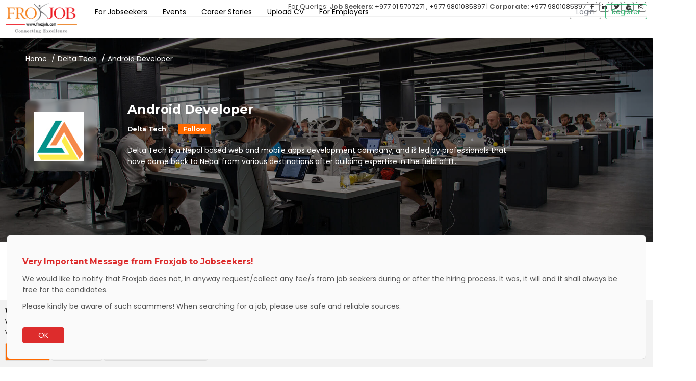

--- FILE ---
content_type: text/html; charset=UTF-8
request_url: https://froxjob.com/android-developer-1
body_size: 109696
content:
<!DOCTYPE html>
<html lang="en-US" prefix="og: http://ogp.me/ns#">

<head>
  <meta http-equiv="content-type" content="text/html; charset=UTF-8">
  <meta charset="utf-8">
  <meta http-equiv="X-UA-Compatible" content="IE=edge">

  <link href="/img/favicon.png" type="image/x-icon" rel="icon"/><link href="/img/favicon.png" type="image/x-icon" rel="shortcut icon"/>
  <title>
    Android Developer Job Vacancy in Nepal Delta Tech  January-2023 - Froxjob</title>
<meta name="viewport" content="width=device-width, initial-scale=1.0">
<meta name="description" content="Design and build advanced native applications for the Android platform
	Collaborate with cross-functional teams to define, design, and deliver new features
	Work with outside data sources and ..."/>

<meta name="keywords" content="Jobs in NepalIT and Technology,Full Time,1"/>

<link rel="canonical" href="https://froxjob.com/android-developer-1">
<!-- Open graph tags -->

<meta name="google-site-verification" content="iksJrWJKgzKSH563LPn6DkMBGBTl34fDJ4kyJe9qvsU" />
<meta property="og:title" content="Android Developer Job Vacancy in Nepal Delta Tech  January-2023 - Froxjob" />
<meta property="og:url" content="https://froxjob.com/android-developer-1" />
<meta property="og:type" content="website" />
<meta name="og:site_name" content="froxjob" />
<meta property="og:description" content="
	Design and build advanced native applications for the Android platform
	Collaborate with cross-functional teams to define, design, and deliver new features
	Work with outside data sources and ..." />
<meta property="og:image" content="/img/company-promoimg.jpg" />
<!-- Open graph tags End-->

<script>
    window.$zoho = window.$zoho || {};
    $zoho.salesiq = $zoho.salesiq || {
        ready: function() {}
    }
</script>
<script id="zsiqscript" src="https://salesiq.zohopublic.com/widget?wc=siqbe62dbe448692dca29212872698289a62bf4c68b33bc20947bb07fb2f0f3c5f7" defer></script>
  <link rel="stylesheet" href="/css/front/style.css"/>  <link rel="stylesheet" href="/css/front/style-custom.css"/>  <link rel="stylesheet" href="/css/front/vendor-component/owl.carousel.css"/>  <link rel="stylesheet" href="/css/front/vendor-component/owl.theme.css"/>  <link rel="stylesheet" href="/css/front/vendor-component/owl.transitions.css"/>  <link rel="stylesheet" href="/css/style-custom_front.css"/>

  <script src="/js/jquery.min.js"></script><script src="https://maxcdn.bootstrapcdn.com/bootstrap/3.3.7/js/bootstrap.min.js"></script>      <link rel="stylesheet" href="/vendors/magnific/magnific-popup.css"/>  <script src="/vendors/magnific/jquery.magnific-popup.js"></script>
  <!-- Cookie Consent by https://www.CookieConsent.com -->
<script type="text/javascript" src="//www.cookieconsent.com/releases/4.0.0/cookie-consent.js" charset="UTF-8"></script>
<script type="text/javascript" charset="UTF-8">
  document.addEventListener('DOMContentLoaded', function () {
  cookieconsent.run({"notice_banner_type":"simple","consent_type":"express","palette":"light","language":"en","page_load_consent_levels":["strictly-necessary"],"notice_banner_reject_button_hide":false,"preferences_center_close_button_hide":false,"website_name":"https://froxjob.com","website_privacy_policy_url":"https://froxjob.com/pages-privacy-policy"});
  });
</script>

<!-- Google Analytics -->
<script type="text/plain" cookie-consent="tracking" async src="https://www.googletagmanager.com/gtag/js?id=UA-98676970-1"></script>
<script type="text/plain" cookie-consent="tracking">
  window.dataLayer = window.dataLayer || [];
  function gtag(){dataLayer.push(arguments);}
  gtag('js', new Date());

  gtag('config', 'UA-98676970-1');
</script>
<!-- end of Google Analytics-->

<noscript>ePrivacy and GPDR Cookie Consent by <a href="https://www.CookieConsent.com/" rel="nofollow noopener">Cookie Consent</a></noscript>
<!-- End Cookie Consent by https://www.CookieConsent.com -->
    <script type="application/ld+json">
    {
      "@context": "http://schema.org",
      "@type": "Organization",
      "url": "https://froxjob.com",
      "logo": "https://froxjob.com/img/main-logo.png",
      "contactPoint": [{
          "@type": "ContactPoint",
          "telephone": " +977-01-5707271",
          "contactType": "customer service"
        },
        {
          "@type": "ContactPoint",
          "telephone": "+977-01-5706314",
          "contactType": "customer service"
        },
        {
          "@type": "ContactPoint",
          "telephone": "+977-01-5705219",
          "contactType": "customer service"
        }
      ],
      "name": "Froxjob",
      "email": "mailto:info@froxjob.com"
    }
  </script>
    <script type="application/ld+json">
    {
      "@context": "http://schema.org",
      "@type": "JobPosting",
       "datePosted": "2023-01-17",
      "description": "
	Design and build advanced native applications for the Android platform
	Collaborate with cross-functional teams to define, design, and deliver new features
	Work with outside data sources and APIs
	Unit-test code for robustness, including edge cases, usability, and general reliability
	Work on bug fixing and improving application performance
	Continuously discover, evaluate, and implement new technologies to maximize development efficiency
	Communicate with clients to understand their requirements and deliver

",
       "educationRequirements": {
          "@type": "EducationalOccupationalCredential",
          "credentialCategory": "Graduate in Computer Science / Information Technology or equivalent"
        },
       "employmentType": "Full Time",

      "experienceRequirements": {
        "@type": "OccupationalExperienceRequirements",
        "monthsOfExperience": "1+ years"
      },

       "jobLocation": [
           {
              "@type": "Place",
              "address": {
                "@type": "PostalAddress",
                "addressLocality": "Biratnagar",
                "addressCountry": "Nepal"
              }
            }
                  ],
        "applicantLocationRequirements": {
          "@type": "Country",
          "name": "Nepal"
        },
        "jobLocationType": "TELECOMMUTE",
      

      "industry": "IT and Technology",
      

      "salaryCurrency": "NRs",
       "skills": "For futher information please contact at&nbsp;9801898006(Sirjana).
  ",
       "hiringOrganization": {
        "@type": "Organization",
        "name": "Delta Tech ",
        "logo": "https://froxjob.com/uploads/files/thumb_blob_20190311152219.png"
      },
      "title": "Android Developer",
      "validThrough": "2023-03-31"
    }
  </script>
  <script type="text/javascript">
    (function(c, l, a, r, i, t, y) {
      c[a] = c[a] || function() {
        (c[a].q = c[a].q || []).push(arguments)
      };
      t = l.createElement(r);
      t.async = 1;
      t.src = "https://www.clarity.ms/tag/" + i;
      y = l.getElementsByTagName(r)[0];
      y.parentNode.insertBefore(t, y);
    })(window, document, "clarity", "script", "hilvqqthzp");
  </script>
</head>

<body>
  <!-- New Design -->
  <link rel="preconnect" href="https://fonts.googleapis.com">
  <link rel="preconnect" href="https://fonts.gstatic.com" crossorigin>
  <link href="https://fonts.googleapis.com/css?family=Noto+Sans:400,700" rel="stylesheet">
  <link href="https://fonts.googleapis.com/css2?family=Montserrat:wght@700&family=Poppins:wght@200;400&display=swap" rel="stylesheet">
  <link rel="stylesheet" href="https://cdnjs.cloudflare.com/ajax/libs/animate.css/4.1.1/animate.min.css" />
  <link rel="stylesheet" href="/css/front/home/home.css"/>  <script src="/js/jquery.scrolla.min.js"></script>  <!-- New Design End -->

  <!-- header starts -->

  <style>
  a.text-red {
    color: #f44336;
  }
</style>
<nav class="navbar sticky" >
    <div class="container-fluid">
    <div class="menu_new_s">
      <div class="navbar-header">
        <div class="c_nav_handheld">
          <a class="navbar-brand" href="/"> <img src=" /img/logo-short.png" alt="Froxjob"></a>
          <button type="button" class="navbar-toggle collapsed" data-toggle="collapse" data-target="#navbar" aria-expanded="false" aria-controls="navbar">
            <span class="sr-only">Toggle navigation</span>
            <span class="icon-bar"></span>
            <span class="icon-bar"></span>
            <span class="icon-bar"></span>
          </button>
        </div>
      </div>
      <div class="navbar-right-container">
  <style>
    .menu-top-social {
      width: 80%;
    }

    .navbar-nav li a.active_menu {
      color: #ff6a00;
      text-decoration: underline;
      text-underline-offset: 4px;
    }

    .navbar-nav li.resource-centre ul a.active_menu {
      color: #ffffff;
    }

    @media screen and (max-width: 991px) {
      .menu-top-social {
        display: none;
      }

      .menu_new_s {
        padding-top: 0;
      }
    }
  </style>
  <div class="menu-top-social" style="justify-content: flex-end;">
    <p class="no-mrg">
      <span class="handheld-display-off">For Queries:</span>
      <span><strong>Job Seekers:</strong> <a href="tel:+977015707271" class="text-dark">+977 01 5707271</a> , <a href="tel:+9779801085897" class="text-dark">+977 9801085897</a> | </span>
      <span><strong>Corporate:</strong> <a href="tel:+977 9801085897" class="text-dark">+977 9801085897</a></span>

          </p>
    <ul>
      <li>
        <a href="http://www.facebook.com/froxJob" target="_blank" class="icon-button facebook">
          <i class="fa fa-facebook"></i>
          <span style="color: transparent">Facebook</span>
        </a>
      </li>
      <li>
        <a href="https://www.linkedin.com/company/froxjob/" target="_blank" class="icon-button linkedin">
          <i class="fa fa-linkedin"></i>
          <span style="color: transparent">LinkedIn</span>
        </a>
      </li>
      <li>
        <a href="http://twitter.com/froxjob" target="_blank" class="icon-button twitter">
          <i class="fa fa-twitter"></i>
          <span style="color: transparent">Twitter</span>
        </a>
      </li>
      <li>
        <a href="https://www.youtube.com/channel/UCaV0qslxsKh4-Ja_S-hk3iA" target="_blank" class="icon-button youtube">
          <i class="fa fa-youtube"></i>
          <span style="color: transparent">Youtube</span>
        </a>
      </li>
      <li>
        <a href="https://www.instagram.com/froxjob_nepal/" target="_blank" class="icon-button instagram">
          <i class="fa fa-instagram"></i>
          <span style="color: transparent">Instagram</span>
        </a>
      </li>
    </ul>
  </div>
  <div style="display: none;">
      </div>
  <div class="menu-section">
    <div class="menu-empty-state"></div>
    <div id="navbar" class="collapse navbar-collapse">
      <ul class="nav navbar-nav pull-left">
                  <li class="resource-centre">
            <a href="#" class="resource-centre-toggle ">For Jobseekers</a>
            <div class="reource-centre-container">
              <div class="primary_footer v2">
    <div class="container">
        <div class="row">
            <div class="col-md-3 col-sm-6">
                <p class="footer_title">Quick Links</p>
                <ul class="quick-links-footer">
                    <li><a href="/online-resume-building" class="">Resume Builder</a></li>
                    <li><a href="/upload-cv">Upload CV</a></li>
                    <li><a href="/virtualinterview" class="">Virtual Interview</a></li>
                    <li><a href="/facetofaceinterview" class="">Face to Face Interview</a></li>
                    <li><a href="/feedback" class="" style="cursor: pointer;">Feedback</a></li>
                </ul>
            </div>
            <div class="col-md-3 col-sm-6">
                <p class="footer_title">Popular Job Designation</p>
                <ul>
                                            <li>
                            <a href="https://froxjob.com/search/result?keywords=Sales Officer" class="">
                                Sales Officer(8)                            </a>
                        </li>
                                            <li>
                            <a href="https://froxjob.com/search/result?keywords=Sales Executive" class="">
                                Sales Executive(4)                            </a>
                        </li>
                                            <li>
                            <a href="https://froxjob.com/search/result?keywords=Runner Boy" class="">
                                Runner Boy(3)                            </a>
                        </li>
                                            <li>
                            <a href="https://froxjob.com/search/result?keywords=Recovery Officer      " class="">
                                Recovery Officer      (2)                            </a>
                        </li>
                                    </ul>
            </div>
            <div class="col-md-4 col-sm-6">
                <p class="footer_title">Popular Job Category</p>

                <ul>
                                            <li>
                            <a href="/category/sales-marketing-brand-promotion" class="">
                                Sales/ Marketing / Brand Promotion(44)                            </a>
                        </li>
                                            <li>
                            <a href="/category/advertising-digital-marketing-event-management" class="">
                                Marketing / Advertising / Customer Service(21)                            </a>
                        </li>
                                            <li>
                            <a href="/category/accounting-and-finance" class="">
                                Accounting and Financial Management(13)                            </a>
                        </li>
                                            <li>
                            <a href="/category/administration-general-management-operation" class="">
                                General Administration/ Management(11)                            </a>
                        </li>
                                    </ul>
            </div>
            <div class="col-md-2 col-sm-6">
                <p class="footer_title">Popular Job Location</p>
                <ul>
                                            <li><a href="https://froxjob.com/search/result?keywords=&cityzone=Kathmandu" class="">Jobs in Kathmandu(72)</a></li>
                        </li>
                                            <li><a href="https://froxjob.com/search/result?keywords=&cityzone=Lalitpur" class="">Jobs in Lalitpur(12)</a></li>
                        </li>
                                            <li><a href="https://froxjob.com/search/result?keywords=&cityzone=Butwal" class="">Jobs in Butwal(10)</a></li>
                        </li>
                                            <li><a href="https://froxjob.com/search/result?keywords=&cityzone=Pokhara" class="">Jobs in Pokhara(6)</a></li>
                        </li>
                                    </ul>
            </div>
        </div>
    </div>
</div>            </div>
          </li>
          
          <li><a href="/events" class="">Events</a></li>
          <li class="menu-resume-builder">
            <a href="/online-resume-building" class="upload-cv-org">Resume Builder</a>
          </li>
          <li><a href="/stories" class="">Career Stories</a></li>
          <li><a href="/upload-cv" class="">Upload CV</a></li>
          <li><a href="/services">For Employers</a></li>
                <li class="mobile_login">
          <div class=" pull-left">
            <span class="login-dropdown">
            <span class="login-dropdown-label btn btn-login">Login</span>
            <ul>
                <li><a href="/login">Job Seeker</a></li>
                <li><a href="/employer-zone">Employer</a></li>
            </ul>
        </span>
        <span class="login-dropdown">
            <span class="login-dropdown-label btn btn-register">Register</span>
            <ul>
                <li><a href="/upload-cv">Job Seeker</a></li>
                <li><a href="/employer-register">Employer</a></li>
            </ul>
        </span>

    </div>        </li>
      </ul>
    </div>
    <div class="navbar-rightsection">
      <div class=" pull-left">
            <span class="login-dropdown">
            <span class="login-dropdown-label btn btn-login">Login</span>
            <ul>
                <li><a href="/login">Job Seeker</a></li>
                <li><a href="/employer-zone">Employer</a></li>
            </ul>
        </span>
        <span class="login-dropdown">
            <span class="login-dropdown-label btn btn-register">Register</span>
            <ul>
                <li><a href="/upload-cv">Job Seeker</a></li>
                <li><a href="/employer-register">Employer</a></li>
            </ul>
        </span>

    </div>          </div><!--/.nav-collapse -->
  </div>
</div>

<script>
  $(window).load(function() {
    var target = window.location.href.slice(window.location.href.indexOf('?') + 1).split('#');
    target = $('#' + target['1']);
    if (offset == undefined) {
      var offset = 60;
    }
    if (target.length) {
      event.preventDefault();
      $('html, body').stop().animate({
        scrollTop: parseInt(target.offset().top) - offset //0px space above the section
      }, 1000);
    }
  });
  $('.login-dropdown-label, .resource-centre-toggle').on('click', function(event) {
    $(this).toggleClass('active');
  });
  $(document).on("click", function(e) {
    if ($(e.target).is(".login-dropdown-label") === false) {
      $(".login-dropdown-label").removeClass("active");
    }
    if ($(e.target).is(".resource-centre-toggle") === false) {
      $(".resource-centre-toggle").removeClass("active");
    }
  });
  $('.c_smoothscroll').on('click', function(event) {
    //var offset = $(this).attr("data-scroll-offset");
    var target = $(this).attr('href');
    target = target.split('#');
    target = $('#' + target['1']);
    if (offset == undefined) {
      var offset = 60;
    }
    if (target.length) {
      event.preventDefault();
      $('html, body').stop().animate({
        scrollTop: parseInt(target.offset().top) - offset //0px space above the section
      }, 1000);
    }
  });
</script>
<style>
  .banner-innerpage-employer {
    overflow: hidden;
  }

  .upload-cv-org {
    background-color: #ff6a00;
    border-radius: 4px;
    text-decoration: none;
    -webkit-animation: pulsate-fwd 1s ease-in-out infinite both;
    animation: pulsate-fwd 1s ease-in-out infinite both;
  }

  .navbar-nav>li>a.upload-cv-org {
    display: inline-block;
    padding: 8px 10px;
    color: #fff;
  }

  .navbar-nav>li>a.upload-cv-org,
  .upload-cv-org:hover {
    background-color: #e65f00;
  }

  @media screen and (min-width: 1090px) {
    .nav.navbar-nav {
      display: flex;
      align-items: center;
    }

    .upload-cv-org {
      margin-left: 10px;
    }
  }

  @-webkit-keyframes pulsate-fwd {
    0% {
      background-color: #ff6a00;
    }

    50% {
      background-color: #c75300;
    }

    100% {
      background-color: #ff6a00;
    }
  }

  @keyframes pulsate-fwd {
    0% {
      background-color: #ff6a00;
    }

    50% {
      background-color: #c75300;
    }

    100% {
      background-color: #ff6a00;
    }
  }
</style>    </div>
  </div>
</nav>

<script>
  /*if (typeof hidestickytop !== 'undefined') {
      $('[data-toggle="stickytop-onscroll"]').each(function() {
          $(this).hide();
      });
  } else {
      // Custom Bottom Sticky
      var stickytopToggle = function(stickytop, stickytopElement) {
          if (stickytopElement.scrollTop() < 60) {
              stickytop.removeClass("fixed");
          } else {
                  stickytop.addClass("fixed");
              if (stickytopElement.scrollTop() >= 60) {
              }
          }
      };
      // Find all data-toggle="stickytop-onscroll" elements
      $('[data-toggle="stickytop-onscroll"]').each(function() {
          var stickytop = $(this);

          // Scroll & resize events
          $(window).on('scroll.stickytop-onscroll resize.stickytop-onscroll', function() {
              stickytopToggle(stickytop, $(this));
          });

          // On page load
          stickytopToggle(stickytop, $(window));
      });
  }*/
</script>  <!-- header ends -->


  <div class="body-content">
    <div class="ajax_loader loader_img">
      <img src="/img/ajax-loader.svg" alt=""/>    </div>
    <div class="promote-blck">
            <!-- Banner -->

    </div>
    <style type="text/css">
  .signup_success .alert-success,
  .signup_success .alert-danger {
    box-shadow: 0px 0px 4px 0px #ddd;
    padding-left: 36px;
    position: relative;
    font-size: 16px;
  }

  .signup_success .alert-success {
    color: #fff;
    background: #ff6a00;
    border-color: #ff6a00;
  }

  .signup_success .alert-success:before {
    content: "\f046";
    font-family: FontAwesome;
    position: absolute;
    left: 15px;
    top: 14px;
    font-size: 18px;
  }

  .signup_success .alert-success a,
  .signup_success .alert-danger a {
    text-transform: lowercase;
    position: absolute;
    top: 0;
    color: inherit;
  }

  .alert-danger {
    background-color: #ed1c24;
    border-color: #ed1c24;
    color: #fff;
  }

  .blog_slider_img {
    height: 150px;
    object-fit: cover;
  }

  .similar-jobs {
    max-height: 500px;
    overflow-y: scroll;
  }

  @media screen and (min-width: 768px) {
    .sticky-sidebar {
      position: sticky;
      top: 10rem;
    }
  }

  .job_breadcrumb {
    position: absolute;
    top: 10px;
    width: 100%
  }

  .job_breadcrumb .breadcrumb {
    color: #fff;
  }

  .jobdetail_header_desc .social_share_vis_425 {
    padding-bottom: 33px;
  }

  .follow_company {
    font-weight: normal;
    font-size: 12px;
    margin-left: 20px;
    border: 1px solid;
    padding: 2px 8px;
    border-radius: 2px;
    border-color: #ff6a00;
    background-color: #ff6a00;
    color: #fff;
  }

  .follow_company:hover,
  .follow_company:focus {
    text-decoration: none;
    color: #fff;
  }

  .follow_company.following:not(:hover) {
    background-color: transparent;
    color: #ff6a00;
  }

  .follow_company.following:hover .unfollow {
    display: inline-block;
  }

  .unfollow,
  .follow_company.following:hover .follow_txt {
    display: none;
  }

  .follow_company .hover {
    display: none;
  }

  .follow_company:hover .unhover,
  .follow_company:focus .unhover {
    display: none;
  }

  .follow_company:hover .hover,
  .follow_company:focus .hover {
    display: inline-block;
  }

    /* .banner-innerpage .header_desc_container *:not(.follow_company span, form .btn, .apply_link) {
    color: #ffffff;
  } */

  @media screen and (max-width: 767px) {
    .jobdetail_header_title {
      font-size: 20px;
    }

    .jobdetail_header_company {
      color: #333;
      font-weight: normal;
    }

    .banner-innerpage.background-image {
      background-image: none !important;
    }

    .banner-innerpage.background-image>img {
      display: block !important;
    }

    .banner-innerpage.background-image .comp_logo {
      background-color: rgba(255, 255, 255, 1);
      border-radius: 8px;
      padding: 8px;
    }

    .banner-innerpage.bg_grad:before {
      background: none;
    }

    .m-detail {
      background-color: rgba(255, 255, 255, 0.8);
      padding: 15px;
      border-radius: 8px;
    }

    .banner-innerpage.bg_grad *:not(.follow_company span, form .btn, .apply_link) {
      color: #333;
    }
  }
</style>


<style>
  .banner_bg_grad::after {
    content: '';
    position: absolute;
    inset: 0;
    background: rgb(217, 50, 40);
    background: linear-gradient(90deg, rgba(217, 50, 40, 0.8) 0%, rgba(232, 146, 73, 0.8) 100%);
    z-index: 1;
  }

  .banner-innerpage.background-image {
    background-position: center;
    background-size: cover;
  }

  .banner-innerpage.bg_grad:before {
    background: linear-gradient(180deg, rgb(0 0 0 / 50%) 10%, rgb(0 0 0 / 40%) 80%);
  }

  .comp_logo {
    background-color: rgba(255, 255, 255, 0.2);
    border-radius: 1rem;
    backdrop-filter: blur(4px);
  }

  .quick-link-list.aside-joblist .media {
    padding-bottom: 10px;
  }
</style>
<div class="main-content">
          <div class="banner-innerpage background-image bg_grad banner_bg_grad">
      <img src="/img/payroll-bg.jpg" class="w-100" alt="Delta Tech "/>      <div class="container">
        <ol class="breadcrumb breadcrumb_light">
          <li><a href="/" class="a_title text-hover">Home</a></li>
                    <li><a href="/jobs/delta-tech-pvt-ltd" class="a_title text-hover">Delta Tech </a></li>
          <li>Android Developer</li>
        </ol>
        <div class="row">
          <div class="col-sm-12">
            <div class="header_desc_container pdd-md-t pdd-md-b row">
              <a href="/jobs/delta-tech-pvt-ltd" class="col-xs-12 col-sm-2 mrg-xs-b">
                <img src="/img/../webroot/uploads/files/thumb_blob_20190311152219.png" alt="Delta Tech " class="w-100 comp_logo"/>              </a>
              <div class="col-xs-12 col-sm-10 col-md-8">
                <div class="m-detail">
                  <h1 class="h3 jobdetail_header_title">
                    Android Developer                  </h1>
                  <h6 class="jobdetail_header_company">
                    <a href="/jobs/delta-tech-pvt-ltd" class="">
                      <strong>Delta Tech </strong>
                    </a>

                                          <a href="#" class="follow_company follow_company_lg" data-target="#loginModal" data-toggle="modal"><span class="follow_txt">Follow</span><span class="unfollow">Unfollow</span></a>
                                      </h6>
                  <p class="jobdetail_header_description">
                    Delta Tech is a Nepal based web and mobile apps development company, and is led by professionals that have come back to Nepal from various destinations after building expertise in the field of IT.                  </p>
                  <p>
                                        
                                              <script>
                  $('.smoothscroll').on('click', function(event) {
                    event.preventDefault();
                    //var offset = $(this).attr("data-scroll-offset");
                    var target = $(this).attr('href');
                    target = target.split('#');
                    target = $('#' + target['1']);
                    if (offset == undefined) {
                      var offset = 60;
                    }
                    if (target.length) {
                      event.preventDefault();
                      $('html, body').stop().animate({
                        scrollTop: parseInt(target.offset().top) - offset //0px space above the section
                      }, 1000);
                    }
                  });
                </script>
                            <div class="social_share_vis_425">
                <span class='oss-widget-interface'></span>
              </div>
              </p>
                </div>
              </div>
            </div>
          </div>
        </div>
      </div>
    </div>
    <div class="container">
    <div class="jobdetail clearfix">
      <div class="signup_success">
        <div></div>
      </div>
      <div class="row  pt-5">
        <div class="col-md-9">
          <!-- jobdetail full information -->
          <div class="s_card jobdetail_basicinfo_wrapper">
            <div style="float:right;">
              <div class="addthis_inline_share_toolbox"></div>
            </div>
            <p class="s_title basic_title">
              <span>Basic Information
                              </span>

            </p>
            <div class="jobdetail_basicinfo">
              <div class="jobdetail_basicinfo_item">
                <strong>Job Category: </strong>
                <span>IT and Technology</span>
              </div>
              <div class="jobdetail_basicinfo_item">
                <strong>No. of Vacancies: </strong>
                <span>1</span>
              </div>
              <div class="jobdetail_basicinfo_item">
                <strong>Employment Type: </strong>
                <span>Full Time</span>
              </div>
              <div class="jobdetail_basicinfo_item">
                <strong>Job Location: </strong>
                <span>
                                      Biratnagar                                  </span>
              </div>
              <div class="jobdetail_basicinfo_item">
                <strong>Offered Salary: </strong>
                                  <span>Negotiable</span>
                              </div>
                                            <div class="jobdetail_basicinfo_item">
                  <strong>Qualification: </strong>
                  <span>Graduate in Computer Science / Information Technology or equivalent </span>
                </div>
                            <div class="jobdetail_basicinfo_item">
                <strong>Experience: </strong>
                <span>1+ years </span>
              </div>
                              <div class="jobdetail_basicinfo_item">
                  <strong>Gender: </strong>
                  <span>Any</span>
                </div>
                                            <div class="jobdetail_basicinfo_item">
                  <strong>Prefered Age: </strong>
                  <span>20  - 30 Years</span>
                </div>
                                            <div class="jobdetail_basicinfo_item">
                  <strong>Vehicle Possesion: </strong>
                  <span>Preferred</span>
                </div>
                                            <div class="jobdetail_basicinfo_item">
                  <strong>
                    Deadline:                   </strong>
                  <span>
                                          <span style="color:red;"> 2023-03-31 (Expired) </span>
                                      </span>
                </div>
                            <div class="jobdetail_basicinfo_item">
                <strong>Views: </strong>
                <span>311</span>
              </div>
            </div>
          </div>

          <div class="s_card jobdetail_short_desc jobdetail-opening-list">
            <p class="s_title">Job Description</p>
            <ul>
	<li>Design and build advanced native applications for the Android platform</li>
	<li>Collaborate with cross-functional teams to define, design, and deliver new features</li>
	<li>Work with outside data sources and APIs</li>
	<li>Unit-test code for robustness, including edge cases, usability, and general reliability</li>
	<li>Work on bug fixing and improving application performance</li>
	<li>Continuously discover, evaluate, and implement new technologies to maximize development efficiency</li>
	<li>Communicate with clients to understand their requirements and deliver</li>
</ul>
          </div>

                      <div class="s_card jobdetail_short_desc jobdetail-opening-list">
              <p class="s_title">Job Requirements</p>
              <ol>
	<li>Bachelor of IT/ BE Computer Engineering</li>
	<li>More than or equal to 1 years of experience</li>
	<li>Proven software development experience and Android skills development</li>
	<li>Proven Working Experience in Android app development</li>
	<li>Experience with Android SDK</li>
	<li>Experience working with Remote Data via REST and JSON</li>
	<li>Experience with third-party libraries and APIs</li>
	<li>Working knowledge of the general mobile landscape, architecture, trends and emerging technologies</li>
	<li>Solid understanding of the full mobile development lifecycle</li>
	<li>Able to multitask and focus on deadlines under pressure</li>
	<li>Team player</li>
	<li>Passionate about new technology</li>
	<li>Excellent team-working skills, hardworking, creative and innovative</li>
</ol>
            </div>
          
          
                      <div class="s_card jobdetail_short_desc jobdetail-opening-list">
              <p class="s_title">Special Information</p>
              <p>For futher information please contact at&nbsp;<strong>9801898006(Sirjana).</strong></p>
            </div>
          
                                        </div>

        <div class="col-md-3 sticky-sidebar">
                      <div class="s_card aside-joblist ">
              <p class="s_title">Similar Jobs</p>
              <div class="similar-jobs">
                                  <div class="media">
                    <div class="media-left">
                      <a href="/senior-graphic-designer-6">
                        <img src="/img/similerjob-nofound.PNG" alt="Senior Graphic Designer " class="media-object"/>                      </a>
                    </div>
                    <div class="media-body">
                      <a href="/senior-graphic-designer-6">
                        Senior Graphic Designer                       </a>
                      <p class="no-mrg" style="line-height: 14px"><small>A Reputed Company</small></p>
                    </div>
                  </div>
                              </div>
            </div>
          
          <div class="ads-promo mrg-xs-b cv_upload_side_">
            <a href="/online-resume-building">
              <img src="/img/cv_assets/resumeserv2.jpg" alt="upload-cv" class="img-responsive">
            </a>
          </div>
          <div class="blog-list services_list">
                          <div class="card card-shadow mb-5 p-0 animate__animated" data-animate="fadeInUp">
                                  <a href="/services/6-amazing-hacks-to-crack-tough-interview-sessions-1" class="d-block" target="_blank">
                    <img src="https://froxjob.com//webroot/files/Blogs/photo/998925176534700555125.png" alt="Service" class="img-responsive service_description_img blog_slider_img" loading="lazy">
                  </a>
                                <div class="service_item_detail">
                  <h5>
                    <a href="/services/6-amazing-hacks-to-crack-tough-interview-sessions-1" class="text-dark" target="_blank" title="6 Amazing Hacks to Crack Tough Interview Sessions ">
                      <strong>
                        6 Amazing Hacks to Crack Tough Interview Sessions                       </strong>
                    </a>
                  </h5>
                </div>
              </div>
                          <div class="card card-shadow mb-5 p-0 animate__animated" data-animate="fadeInUp">
                                  <a href="/services/what-are-the-most-in-demand-jobs-in-nepalquestion" class="d-block" target="_blank">
                    <img src="https://froxjob.com//webroot/files/Blogs/photo/753018174798119156631.jpg" alt="Service" class="img-responsive service_description_img blog_slider_img" loading="lazy">
                  </a>
                                <div class="service_item_detail">
                  <h5>
                    <a href="/services/what-are-the-most-in-demand-jobs-in-nepalquestion" class="text-dark" target="_blank" title="What Are the Most In-Demand Jobs in Nepal?">
                      <strong>
                        What Are the Most In-Demand Jobs in Nepal?                      </strong>
                    </a>
                  </h5>
                </div>
              </div>
                          <div class="card card-shadow mb-5 p-0 animate__animated" data-animate="fadeInUp">
                                  <a href="/services/best-recruitment-agency-for-job-seekers-in-nepal" class="d-block" target="_blank">
                    <img src="https://froxjob.com//webroot/files/Blogs/photo/303811173735764811539.jpg" alt="Service" class="img-responsive service_description_img blog_slider_img" loading="lazy">
                  </a>
                                <div class="service_item_detail">
                  <h5>
                    <a href="/services/best-recruitment-agency-for-job-seekers-in-nepal" class="text-dark" target="_blank" title="Best Recruitment Agency for Job Seekers in Nepal">
                      <strong>
                        Best Recruitment Agency for Job Seekers in Nepal                      </strong>
                    </a>
                  </h5>
                </div>
              </div>
                          <div class="card card-shadow mb-5 p-0 animate__animated" data-animate="fadeInUp">
                                  <a href="/services/what-every-job-seeker-needs-to-know-about-employment-contracts" class="d-block" target="_blank">
                    <img src="https://froxjob.com//webroot/files/Blogs/photo/575567173441524150632.jpg" alt="Service" class="img-responsive service_description_img blog_slider_img" loading="lazy">
                  </a>
                                <div class="service_item_detail">
                  <h5>
                    <a href="/services/what-every-job-seeker-needs-to-know-about-employment-contracts" class="text-dark" target="_blank" title="What Every Job Seeker Needs to Know About Employment Contracts">
                      <strong>
                        What Every Job Seeker Needs to Know About Employment Cont...                      </strong>
                    </a>
                  </h5>
                </div>
              </div>
                          <div class="card card-shadow mb-5 p-0 animate__animated" data-animate="fadeInUp">
                                  <a href="/services/how-to-explain-gaps-in-your-employment-history-during-an-interview" class="d-block" target="_blank">
                    <img src="https://froxjob.com//webroot/files/Blogs/photo/343252173268641314846.jpg" alt="Service" class="img-responsive service_description_img blog_slider_img" loading="lazy">
                  </a>
                                <div class="service_item_detail">
                  <h5>
                    <a href="/services/how-to-explain-gaps-in-your-employment-history-during-an-interview" class="text-dark" target="_blank" title="How to Explain Gaps in Your Employment History During an Interview">
                      <strong>
                        How to Explain Gaps in Your Employment History During an ...                      </strong>
                    </a>
                  </h5>
                </div>
              </div>
                          <div class="card card-shadow mb-5 p-0 animate__animated" data-animate="fadeInUp">
                                  <a href="/services/how-to-research-a-company-before-your-job-interview" class="d-block" target="_blank">
                    <img src="https://froxjob.com//webroot/files/Blogs/photo/664219173217270922882.jpg" alt="Service" class="img-responsive service_description_img blog_slider_img" loading="lazy">
                  </a>
                                <div class="service_item_detail">
                  <h5>
                    <a href="/services/how-to-research-a-company-before-your-job-interview" class="text-dark" target="_blank" title="How to Research a Company Before Your Job Interview">
                      <strong>
                        How to Research a Company Before Your Job Interview                      </strong>
                    </a>
                  </h5>
                </div>
              </div>
                          <div class="card card-shadow mb-5 p-0 animate__animated" data-animate="fadeInUp">
                                  <a href="/services/5-things-to-do-before-applying-for-a-job" class="d-block" target="_blank">
                    <img src="https://froxjob.com//webroot/files/Blogs/photo/496844173017875939932.jpg" alt="Service" class="img-responsive service_description_img blog_slider_img" loading="lazy">
                  </a>
                                <div class="service_item_detail">
                  <h5>
                    <a href="/services/5-things-to-do-before-applying-for-a-job" class="text-dark" target="_blank" title="5 Things to Do Before Applying for a Job">
                      <strong>
                        5 Things to Do Before Applying for a Job                      </strong>
                    </a>
                  </h5>
                </div>
              </div>
                          <div class="card card-shadow mb-5 p-0 animate__animated" data-animate="fadeInUp">
                                  <a href="/services/how-to-ace-virtual-interviews-for-jobs-in-nepal" class="d-block" target="_blank">
                    <img src="https://froxjob.com//webroot/files/Blogs/photo/652200172526385742707.jpg" alt="Service" class="img-responsive service_description_img blog_slider_img" loading="lazy">
                  </a>
                                <div class="service_item_detail">
                  <h5>
                    <a href="/services/how-to-ace-virtual-interviews-for-jobs-in-nepal" class="text-dark" target="_blank" title="How to Ace Virtual Interviews for Jobs in Nepal">
                      <strong>
                        How to Ace Virtual Interviews for Jobs in Nepal                      </strong>
                    </a>
                  </h5>
                </div>
              </div>
                          <div class="card card-shadow mb-5 p-0 animate__animated" data-animate="fadeInUp">
                                  <a href="/services/the-importance-of-continuous-learning-for-your-career" class="d-block" target="_blank">
                    <img src="https://froxjob.com//webroot/files/Blogs/photo/530493172422010463361.jpg" alt="Service" class="img-responsive service_description_img blog_slider_img" loading="lazy">
                  </a>
                                <div class="service_item_detail">
                  <h5>
                    <a href="/services/the-importance-of-continuous-learning-for-your-career" class="text-dark" target="_blank" title="The Importance of Continuous Learning for Your Career">
                      <strong>
                        The Importance of Continuous Learning for Your Career                      </strong>
                    </a>
                  </h5>
                </div>
              </div>
                          <div class="card card-shadow mb-5 p-0 animate__animated" data-animate="fadeInUp">
                                  <a href="/services/top-mistakes-job-seekers-make-and-how-to-avoid-them" class="d-block" target="_blank">
                    <img src="https://froxjob.com//webroot/files/Blogs/photo/349824172032889856440.jpg" alt="Service" class="img-responsive service_description_img blog_slider_img" loading="lazy">
                  </a>
                                <div class="service_item_detail">
                  <h5>
                    <a href="/services/top-mistakes-job-seekers-make-and-how-to-avoid-them" class="text-dark" target="_blank" title="Top Mistakes Job Seekers Make and How to Avoid Them">
                      <strong>
                        Top Mistakes Job Seekers Make and How to Avoid Them                      </strong>
                    </a>
                  </h5>
                </div>
              </div>
                          <div class="card card-shadow mb-5 p-0 animate__animated" data-animate="fadeInUp">
                                  <a href="/services/how-to-handle-difficult-interview-questions" class="d-block" target="_blank">
                    <img src="https://froxjob.com//webroot/files/Blogs/photo/512951171791235895662.jpg" alt="Service" class="img-responsive service_description_img blog_slider_img" loading="lazy">
                  </a>
                                <div class="service_item_detail">
                  <h5>
                    <a href="/services/how-to-handle-difficult-interview-questions" class="text-dark" target="_blank" title="How to Handle Difficult Interview Questions">
                      <strong>
                        How to Handle Difficult Interview Questions                      </strong>
                    </a>
                  </h5>
                </div>
              </div>
                          <div class="card card-shadow mb-5 p-0 animate__animated" data-animate="fadeInUp">
                                  <a href="/services/how-to-balance-work-and-life-tips-for-professionals-in-nepal" class="d-block" target="_blank">
                    <img src="https://froxjob.com//webroot/files/Blogs/photo/584443171652706410304.png" alt="Service" class="img-responsive service_description_img blog_slider_img" loading="lazy">
                  </a>
                                <div class="service_item_detail">
                  <h5>
                    <a href="/services/how-to-balance-work-and-life-tips-for-professionals-in-nepal" class="text-dark" target="_blank" title="How to Balance Work and Life: Tips for Professionals in Nepal">
                      <strong>
                        How to Balance Work and Life: Tips for Professionals in N...                      </strong>
                    </a>
                  </h5>
                </div>
              </div>
                          <div class="card card-shadow mb-5 p-0 animate__animated" data-animate="fadeInUp">
                                  <a href="/services/understanding-behavioral-interview" class="d-block" target="_blank">
                    <img src="https://froxjob.com//webroot/files/Blogs/photo/571656171627357322493.jpg" alt="Service" class="img-responsive service_description_img blog_slider_img" loading="lazy">
                  </a>
                                <div class="service_item_detail">
                  <h5>
                    <a href="/services/understanding-behavioral-interview" class="text-dark" target="_blank" title="Understanding Behavioral Interview">
                      <strong>
                        Understanding Behavioral Interview                      </strong>
                    </a>
                  </h5>
                </div>
              </div>
                          <div class="card card-shadow mb-5 p-0 animate__animated" data-animate="fadeInUp">
                                  <a href="/services/overcoming-job-search-challenges-advice-for-job-seekers-in-nepal" class="d-block" target="_blank">
                    <img src="https://froxjob.com//webroot/files/Blogs/photo/580619171558541257225.jpg" alt="Service" class="img-responsive service_description_img blog_slider_img" loading="lazy">
                  </a>
                                <div class="service_item_detail">
                  <h5>
                    <a href="/services/overcoming-job-search-challenges-advice-for-job-seekers-in-nepal" class="text-dark" target="_blank" title="Overcoming Job Search Challenges: Advice for Job Seekers in Nepal">
                      <strong>
                        Overcoming Job Search Challenges: Advice for Job Seekers ...                      </strong>
                    </a>
                  </h5>
                </div>
              </div>
                          <div class="card card-shadow mb-5 p-0 animate__animated" data-animate="fadeInUp">
                                  <a href="/services/understanding-your-true-potential-strategies-for-professional-growth-and-development" class="d-block" target="_blank">
                    <img src="https://froxjob.com//webroot/files/Blogs/photo/397752171332922560339.jpg" alt="Service" class="img-responsive service_description_img blog_slider_img" loading="lazy">
                  </a>
                                <div class="service_item_detail">
                  <h5>
                    <a href="/services/understanding-your-true-potential-strategies-for-professional-growth-and-development" class="text-dark" target="_blank" title="Understanding Your True Potential: Strategies for Professional Growth and Development">
                      <strong>
                        Understanding Your True Potential: Strategies for Profess...                      </strong>
                    </a>
                  </h5>
                </div>
              </div>
                          <div class="card card-shadow mb-5 p-0 animate__animated" data-animate="fadeInUp">
                                  <a href="/services/the-importance-of-soft-skills-in-todays-workplace" class="d-block" target="_blank">
                    <img src="https://froxjob.com//webroot/files/Blogs/photo/587752171048529114949.jpg" alt="Service" class="img-responsive service_description_img blog_slider_img" loading="lazy">
                  </a>
                                <div class="service_item_detail">
                  <h5>
                    <a href="/services/the-importance-of-soft-skills-in-todays-workplace" class="text-dark" target="_blank" title="The Importance of Soft Skills in Today's Workplace">
                      <strong>
                        The Importance of Soft Skills in Today's Workplace                      </strong>
                    </a>
                  </h5>
                </div>
              </div>
                          <div class="card card-shadow mb-5 p-0 animate__animated" data-animate="fadeInUp">
                                  <a href="/services/finding-your-perfect-career-match-what-to-look-for-in-a-job-opportunity" class="d-block" target="_blank">
                    <img src="https://froxjob.com//webroot/files/Blogs/photo/453384170728983073425.png" alt="Service" class="img-responsive service_description_img blog_slider_img" loading="lazy">
                  </a>
                                <div class="service_item_detail">
                  <h5>
                    <a href="/services/finding-your-perfect-career-match-what-to-look-for-in-a-job-opportunity" class="text-dark" target="_blank" title="Finding Your Perfect Career Match: What to Look for in a Job Opportunity">
                      <strong>
                        Finding Your Perfect Career Match: What to Look for in a ...                      </strong>
                    </a>
                  </h5>
                </div>
              </div>
                          <div class="card card-shadow mb-5 p-0 animate__animated" data-animate="fadeInUp">
                                  <a href="/services/the-evolution-of-virtual-interviews" class="d-block" target="_blank">
                    <img src="https://froxjob.com//webroot/files/Blogs/photo/622780170547414334544.png" alt="Service" class="img-responsive service_description_img blog_slider_img" loading="lazy">
                  </a>
                                <div class="service_item_detail">
                  <h5>
                    <a href="/services/the-evolution-of-virtual-interviews" class="text-dark" target="_blank" title="Virtual Interviews: A Complete Guide for Job Seekers">
                      <strong>
                        Virtual Interviews: A Complete Guide for Job Seekers                      </strong>
                    </a>
                  </h5>
                </div>
              </div>
                          <div class="card card-shadow mb-5 p-0 animate__animated" data-animate="fadeInUp">
                                  <a href="/services/mastering-senior-leadership-interviews" class="d-block" target="_blank">
                    <img src="https://froxjob.com//webroot/files/Blogs/photo/284406169682699488518.png" alt="Service" class="img-responsive service_description_img blog_slider_img" loading="lazy">
                  </a>
                                <div class="service_item_detail">
                  <h5>
                    <a href="/services/mastering-senior-leadership-interviews" class="text-dark" target="_blank" title="Mastering Senior Leadership Interviews">
                      <strong>
                        Mastering Senior Leadership Interviews                      </strong>
                    </a>
                  </h5>
                </div>
              </div>
                          <div class="card card-shadow mb-5 p-0 animate__animated" data-animate="fadeInUp">
                                  <a href="/services/5-essential-skills-to-secure-your-dream-job-as-a-fresher" class="d-block" target="_blank">
                    <img src="https://froxjob.com//webroot/files/Blogs/photo/969073169648653071846.png" alt="Service" class="img-responsive service_description_img blog_slider_img" loading="lazy">
                  </a>
                                <div class="service_item_detail">
                  <h5>
                    <a href="/services/5-essential-skills-to-secure-your-dream-job-as-a-fresher" class="text-dark" target="_blank" title="5 Essential Skills to Secure Your Dream Job as a Fresher">
                      <strong>
                        5 Essential Skills to Secure Your Dream Job as a Fresher                      </strong>
                    </a>
                  </h5>
                </div>
              </div>
                          <div class="card card-shadow mb-5 p-0 animate__animated" data-animate="fadeInUp">
                                  <a href="/services/job-portal-in-nepal-helping-job-seekers-apply-for-jobs-easily-and-efficiently" class="d-block" target="_blank">
                    <img src="https://froxjob.com//webroot/files/Blogs/photo/104085169225702734680.png" alt="Service" class="img-responsive service_description_img blog_slider_img" loading="lazy">
                  </a>
                                <div class="service_item_detail">
                  <h5>
                    <a href="/services/job-portal-in-nepal-helping-job-seekers-apply-for-jobs-easily-and-efficiently" class="text-dark" target="_blank" title="Job Portal in Nepal: Helping Job Seekers Apply for Jobs Easily and Efficiently">
                      <strong>
                        Job Portal in Nepal: Helping Job Seekers Apply for Jobs E...                      </strong>
                    </a>
                  </h5>
                </div>
              </div>
                          <div class="card card-shadow mb-5 p-0 animate__animated" data-animate="fadeInUp">
                                  <a href="/services/building-a-professional-cv-a-step-by-step-guide-for-job-seekers-in-nepal" class="d-block" target="_blank">
                    <img src="https://froxjob.com//webroot/files/Blogs/photo/120902168857583144936.png" alt="Service" class="img-responsive service_description_img blog_slider_img" loading="lazy">
                  </a>
                                <div class="service_item_detail">
                  <h5>
                    <a href="/services/building-a-professional-cv-a-step-by-step-guide-for-job-seekers-in-nepal" class="text-dark" target="_blank" title="Building a Professional CV: A Step-by-Step Guide for Job Seekers in Nepal">
                      <strong>
                        Building a Professional CV: A Step-by-Step Guide for Job ...                      </strong>
                    </a>
                  </h5>
                </div>
              </div>
                          <div class="card card-shadow mb-5 p-0 animate__animated" data-animate="fadeInUp">
                                  <a href="/services/reasons-why-it-is-tough-to-find-a-job-for-freshersquestion" class="d-block" target="_blank">
                    <img src="https://froxjob.com//webroot/files/Blogs/photo/536719165062474581234.jpg" alt="Service" class="img-responsive service_description_img blog_slider_img" loading="lazy">
                  </a>
                                <div class="service_item_detail">
                  <h5>
                    <a href="/services/reasons-why-it-is-tough-to-find-a-job-for-freshersquestion" class="text-dark" target="_blank" title="Reasons why it is tough to find a job for Fresher's?">
                      <strong>
                        Reasons why it is tough to find a job for Fresher's?                      </strong>
                    </a>
                  </h5>
                </div>
              </div>
                          <div class="card card-shadow mb-5 p-0 animate__animated" data-animate="fadeInUp">
                                  <a href="/services/tips-for-virtual-interview" class="d-block" target="_blank">
                    <img src="https://froxjob.com//webroot/files/Blogs/photo/254081175861225986917.jpg" alt="Service" class="img-responsive service_description_img blog_slider_img" loading="lazy">
                  </a>
                                <div class="service_item_detail">
                  <h5>
                    <a href="/services/tips-for-virtual-interview" class="text-dark" target="_blank" title="Tips for Virtual Interview">
                      <strong>
                        Tips for Virtual Interview                      </strong>
                    </a>
                  </h5>
                </div>
              </div>
                          <div class="card card-shadow mb-5 p-0 animate__animated" data-animate="fadeInUp">
                                  <a href="/services/froxjob-career-insights-health-and-happiness" class="d-block" target="_blank">
                    <img src="https://froxjob.com//webroot/files/Blogs/photo/893966163159658972675.png" alt="Service" class="img-responsive service_description_img blog_slider_img" loading="lazy">
                  </a>
                                <div class="service_item_detail">
                  <h5>
                    <a href="/services/froxjob-career-insights-health-and-happiness" class="text-dark" target="_blank" title="FroxJob Career Insights 'Health and Happiness' ">
                      <strong>
                        FroxJob Career Insights 'Health and Happiness'                       </strong>
                    </a>
                  </h5>
                </div>
              </div>
                          <div class="card card-shadow mb-5 p-0 animate__animated" data-animate="fadeInUp">
                                  <a href="/services/froxjob-career-insight-know-where-you-fit" class="d-block" target="_blank">
                    <img src="https://froxjob.com//webroot/files/Blogs/photo/876908162368553459841.jpeg" alt="Service" class="img-responsive service_description_img blog_slider_img" loading="lazy">
                  </a>
                                <div class="service_item_detail">
                  <h5>
                    <a href="/services/froxjob-career-insight-know-where-you-fit" class="text-dark" target="_blank" title="FroxJob Career Insight 'Know Where You Fit'">
                      <strong>
                        FroxJob Career Insight 'Know Where You Fit'                      </strong>
                    </a>
                  </h5>
                </div>
              </div>
                          <div class="card card-shadow mb-5 p-0 animate__animated" data-animate="fadeInUp">
                                  <a href="/services/career-in-banking-by-froxjob-career-insights" class="d-block" target="_blank">
                    <img src="https://froxjob.com//webroot/files/Blogs/photo/802013162253072013074.png" alt="Service" class="img-responsive service_description_img blog_slider_img" loading="lazy">
                  </a>
                                <div class="service_item_detail">
                  <h5>
                    <a href="/services/career-in-banking-by-froxjob-career-insights" class="text-dark" target="_blank" title=""Career in Banking" by FroxJob Career Insights ">
                      <strong>
                        "Career in Banking" by FroxJob Career Insights                       </strong>
                    </a>
                  </h5>
                </div>
              </div>
                          <div class="card card-shadow mb-5 p-0 animate__animated" data-animate="fadeInUp">
                                  <a href="/services/common-interview-mistakes-to-avoid" class="d-block" target="_blank">
                    <img src="https://froxjob.com//webroot/files/Blogs/photo/517992162082346494713.png" alt="Service" class="img-responsive service_description_img blog_slider_img" loading="lazy">
                  </a>
                                <div class="service_item_detail">
                  <h5>
                    <a href="/services/common-interview-mistakes-to-avoid" class="text-dark" target="_blank" title="Common Interview Mistakes to Avoid">
                      <strong>
                        Common Interview Mistakes to Avoid                      </strong>
                    </a>
                  </h5>
                </div>
              </div>
                          <div class="card card-shadow mb-5 p-0 animate__animated" data-animate="fadeInUp">
                                  <a href="/services/what-are-the-trickiest-questions-asked-in-an-interviewquestion" class="d-block" target="_blank">
                    <img src="https://froxjob.com//webroot/files/Blogs/photo/781061161484366499179.jpg" alt="Service" class="img-responsive service_description_img blog_slider_img" loading="lazy">
                  </a>
                                <div class="service_item_detail">
                  <h5>
                    <a href="/services/what-are-the-trickiest-questions-asked-in-an-interviewquestion" class="text-dark" target="_blank" title="What are the trickiest questions asked in an interview?">
                      <strong>
                        What are the trickiest questions asked in an interview?                      </strong>
                    </a>
                  </h5>
                </div>
              </div>
                          <div class="card card-shadow mb-5 p-0 animate__animated" data-animate="fadeInUp">
                                  <a href="/services/what-are-the-pros-and-cons-of-linkedin-as-a-recruitment-toolquestion" class="d-block" target="_blank">
                    <img src="https://froxjob.com//webroot/files/Blogs/photo/269338160853287668862.jpg" alt="Service" class="img-responsive service_description_img blog_slider_img" loading="lazy">
                  </a>
                                <div class="service_item_detail">
                  <h5>
                    <a href="/services/what-are-the-pros-and-cons-of-linkedin-as-a-recruitment-toolquestion" class="text-dark" target="_blank" title="What are the pros and cons of Linkedin as a recruitment tool?">
                      <strong>
                        What are the pros and cons of Linkedin as a recruitment t...                      </strong>
                    </a>
                  </h5>
                </div>
              </div>
                          <div class="card card-shadow mb-5 p-0 animate__animated" data-animate="fadeInUp">
                                  <a href="/services/what-are-the-common-ways-to-find-a-job-in-nepal-that-worksquestion" class="d-block" target="_blank">
                    <img src="https://froxjob.com//webroot/files/Blogs/photo/660813160792236199811.jpg" alt="Service" class="img-responsive service_description_img blog_slider_img" loading="lazy">
                  </a>
                                <div class="service_item_detail">
                  <h5>
                    <a href="/services/what-are-the-common-ways-to-find-a-job-in-nepal-that-worksquestion" class="text-dark" target="_blank" title="What are the common ways to find a job in Nepal that works?">
                      <strong>
                        What are the common ways to find a job in Nepal that works?                      </strong>
                    </a>
                  </h5>
                </div>
              </div>
                          <div class="card card-shadow mb-5 p-0 animate__animated" data-animate="fadeInUp">
                                  <a href="/services/announcement-of-shortlisting-candidates-for-written-exam-of-asdp-agriculture-technician" class="d-block" target="_blank">
                    <img src="https://froxjob.com//webroot/files/Blogs/photo/907166160771025768176.jpg" alt="Service" class="img-responsive service_description_img blog_slider_img" loading="lazy">
                  </a>
                                <div class="service_item_detail">
                  <h5>
                    <a href="/services/announcement-of-shortlisting-candidates-for-written-exam-of-asdp-agriculture-technician" class="text-dark" target="_blank" title="Announcement of Shortlisting Candidates for Written Exam of ASDP_Agriculture Technician">
                      <strong>
                        Announcement of Shortlisting Candidates for Written Exam ...                      </strong>
                    </a>
                  </h5>
                </div>
              </div>
                          <div class="card card-shadow mb-5 p-0 animate__animated" data-animate="fadeInUp">
                                  <a href="/services/which-skills-are-mostly-noticed-by-job-recruitersquestion" class="d-block" target="_blank">
                    <img src="https://froxjob.com//webroot/files/Blogs/photo/726965160559221367054.jpg" alt="Service" class="img-responsive service_description_img blog_slider_img" loading="lazy">
                  </a>
                                <div class="service_item_detail">
                  <h5>
                    <a href="/services/which-skills-are-mostly-noticed-by-job-recruitersquestion" class="text-dark" target="_blank" title="Which Skills Are Mostly Noticed By Job Recruiters?">
                      <strong>
                        Which Skills Are Mostly Noticed By Job Recruiters?                      </strong>
                    </a>
                  </h5>
                </div>
              </div>
                          <div class="card card-shadow mb-5 p-0 animate__animated" data-animate="fadeInUp">
                                  <a href="/services/6-amazing-hacks-to-crack-tough-interview-sessions" class="d-block" target="_blank">
                    <img src="https://froxjob.com//webroot/files/Blogs/photo/986816160404414439070.jpg" alt="Service" class="img-responsive service_description_img blog_slider_img" loading="lazy">
                  </a>
                                <div class="service_item_detail">
                  <h5>
                    <a href="/services/6-amazing-hacks-to-crack-tough-interview-sessions" class="text-dark" target="_blank" title="6 Amazing Hacks To Crack Tough Interview Sessions">
                      <strong>
                        6 Amazing Hacks To Crack Tough Interview Sessions                      </strong>
                    </a>
                  </h5>
                </div>
              </div>
                          <div class="card card-shadow mb-5 p-0 animate__animated" data-animate="fadeInUp">
                                  <a href="/services/webinar-on-leadership-for-managing-transition" class="d-block" target="_blank">
                    <img src="https://froxjob.com//webroot/files/Blogs/photo/891230159634708955394.png" alt="Service" class="img-responsive service_description_img blog_slider_img" loading="lazy">
                  </a>
                                <div class="service_item_detail">
                  <h5>
                    <a href="/services/webinar-on-leadership-for-managing-transition" class="text-dark" target="_blank" title="Webinar on "Leadership for Managing Transition"">
                      <strong>
                        Webinar on "Leadership for Managing Transition"                      </strong>
                    </a>
                  </h5>
                </div>
              </div>
                          <div class="card card-shadow mb-5 p-0 animate__animated" data-animate="fadeInUp">
                                  <a href="/services/personal-pan" class="d-block" target="_blank">
                    <img src="https://froxjob.com//webroot/files/Blogs/photo/120222156552424760999.png" alt="Service" class="img-responsive service_description_img blog_slider_img" loading="lazy">
                  </a>
                                <div class="service_item_detail">
                  <h5>
                    <a href="/services/personal-pan" class="text-dark" target="_blank" title="How to Get PAN in Nepal?, Process and Benefits!">
                      <strong>
                        How to Get PAN in Nepal?, Process and Benefits!                      </strong>
                    </a>
                  </h5>
                </div>
              </div>
                          <div class="card card-shadow mb-5 p-0 animate__animated" data-animate="fadeInUp">
                                  <a href="/services/job-searching-for-freshers-challenge-or-learning-experiencequestionquestionquestion" class="d-block" target="_blank">
                    <img src="https://froxjob.com//webroot/files/Blogs/photo/154282156334436836481.jpg" alt="Service" class="img-responsive service_description_img blog_slider_img" loading="lazy">
                  </a>
                                <div class="service_item_detail">
                  <h5>
                    <a href="/services/job-searching-for-freshers-challenge-or-learning-experiencequestionquestionquestion" class="text-dark" target="_blank" title="4 ways that makes job search effective for fresher!">
                      <strong>
                        4 ways that makes job search effective for fresher!                      </strong>
                    </a>
                  </h5>
                </div>
              </div>
                          <div class="card card-shadow mb-5 p-0 animate__animated" data-animate="fadeInUp">
                                  <a href="/services/how-to-know-if-youre-on-the-right-career-path" class="d-block" target="_blank">
                    <img src="https://froxjob.com//webroot/files/Blogs/photo/267313156334438994278.jpg" alt="Service" class="img-responsive service_description_img blog_slider_img" loading="lazy">
                  </a>
                                <div class="service_item_detail">
                  <h5>
                    <a href="/services/how-to-know-if-youre-on-the-right-career-path" class="text-dark" target="_blank" title="Which career path to choose for? Ask yourself first??">
                      <strong>
                        Which career path to choose for? Ask yourself first??                      </strong>
                    </a>
                  </h5>
                </div>
              </div>
                          <div class="card card-shadow mb-5 p-0 animate__animated" data-animate="fadeInUp">
                                  <a href="/services/job-interview-techniques-1" class="d-block" target="_blank">
                    <img src="https://froxjob.com//webroot/files/Blogs/photo/622346156343093153901.jpg" alt="Service" class="img-responsive service_description_img blog_slider_img" loading="lazy">
                  </a>
                                <div class="service_item_detail">
                  <h5>
                    <a href="/services/job-interview-techniques-1" class="text-dark" target="_blank" title="Job Interview Techniques">
                      <strong>
                        Job Interview Techniques                      </strong>
                    </a>
                  </h5>
                </div>
              </div>
                          <div class="card card-shadow mb-5 p-0 animate__animated" data-animate="fadeInUp">
                                  <a href="/services/how-to-boost-your-career-some-tip-to-be-smart-in-job-1" class="d-block" target="_blank">
                    <img src="https://froxjob.com//webroot/files/Blogs/photo/boost-career.jpg" alt="Service" class="img-responsive service_description_img blog_slider_img" loading="lazy">
                  </a>
                                <div class="service_item_detail">
                  <h5>
                    <a href="/services/how-to-boost-your-career-some-tip-to-be-smart-in-job-1" class="text-dark" target="_blank" title="How to Boost your Career! Some Tip to be Smart in Job.">
                      <strong>
                        How to Boost your Career! Some Tip to be Smart in Job.                      </strong>
                    </a>
                  </h5>
                </div>
              </div>
                          <div class="card card-shadow mb-5 p-0 animate__animated" data-animate="fadeInUp">
                                  <a href="/services/professional-cv-resume-writting-service-1" class="d-block" target="_blank">
                    <img src="https://froxjob.com//webroot/files/Blogs/photo/652534153623091971865.png" alt="Service" class="img-responsive service_description_img blog_slider_img" loading="lazy">
                  </a>
                                <div class="service_item_detail">
                  <h5>
                    <a href="/services/professional-cv-resume-writting-service-1" class="text-dark" target="_blank" title="What is Professionalism about?">
                      <strong>
                        What is Professionalism about?                      </strong>
                    </a>
                  </h5>
                </div>
              </div>
                      </div>
          <div class="s_card aside-joblist quick-link-list">
            <p class="s_title">Quick Links</p>
            <ul>
              <li class="media"><a class="text-dark" href="/online-resume-building">Resume Builder</a></li>
              <li class="media"><a class="text-dark" href="/upload-cv" class="">Upload CV</a></li>
              <li class="media"><a class="text-dark" href="/virtualinterview">Virtual Interview</a></li>
              <li class="media"><a class="text-dark" href="/facetofaceinterview">Face to Face Interview</a></li>

            </ul>
          </div>
        </div>
      </div>
    </div>
  </div>
</div>
<div class="modal fade login s_login" id="loginModal" tabindex="-1" role="dialog" aria-hidden="true">
    <div class="modal-dialog">
        <div class="modal-content">
            <a href="#" class="close" data-dismiss="modal" aria-label="Close"><span aria-hidden="true">&times;</span></a>
            <div class="modal_login content_wrapper">
                <div class="modal_side_img background-image">
                    <img src="/img/open-graph-banner.jpg" class="img-responsive" alt=""/>                </div>
                <div class="modal_form_wrapper">
                    <h3 class="m-b-30">Login</h3>
                    
                                        <form method="post" accept-charset="utf-8" action="/login"><div style="display:none;"><input type="hidden" name="_method" value="POST"/></div>                    <div class="form-group">
                        <label class="pull-left" for="username">Username</label>
                        <input type="text" class="form-control" placeholder="Username" name="username" required="">
                    </div>
                    <div class="form-group">
                        <label class="pull-left" for="password">Password</label>
                        <input type="password" class="form-control" placeholder="Password" name="password" required="">
                    </div>

                    <button type="submit" class="btn btn-primary">Login</button>
                    <p class="no-mrg pull-right"><a href="#" data-target="#forgotModal" data-toggle="modal" id="forgot-password">Forgot Password?</a></p>

                    <div class="clearfix"></div>
                    </form>                    <br>
                    <div class="text-center or-separator"> <span>OR</span></div>
                    <p class="mrg-xs-t text-center">Login with</p>
                    <div class="text-center">
                        <a href="#" onclick="javascript:auth_popup('LinkedIn')" class="social-register btn btn-default btn-xs">Linkedin <i class="fa fa-linkedin-square" aria-hidden="true"></i></a>&nbsp;
                        <a href="#" onclick="javascript:auth_popup('Google')" class="social-register btn btn-default btn-xs">Google <i class="fa fa-google" aria-hidden="true"></i></a>
                    </div>
                    <div class="checkbox">
                        <small class="text-right"><a href="/upload-cv/android-developer-1">Don't have an account? Register Now</a></small>
                    </div>
                </div>
            </div>
        </div>
    </div>
</div>

<div class="modal fade login" id="forgotModal" tabindex="-1" role="dialog" aria-hidden="true">
    <div class="modal-dialog">
        <div class="modal-content">
            <a href="#" class="close" data-dismiss="modal" aria-label="Close" onclick="init()"><span aria-hidden="true">&times;</span></a>
            <h3 class="m-b-30">Forgot Password</h3>


            
            <div id="forgot-inner">

                <div class="col-md-10 col-md-offset-1">
                    Enter your register email below and click the Reset Password button. We will email you a link to reset your password.
                </div>
                <div class="clearfix"></div>
                
                <form method="post" accept-charset="utf-8" style="margin-top:20px" action="/users/ajforgot"><div style="display:none;"><input type="hidden" name="_method" value="POST"/></div>

                <div class="form-group">
                    <label for="email" class="pull-left">Email</label>
                    <input type="text" class="form-control" name="email" id="forgot-email" required="" />
                </div>


                <button type="submit" class="btn btn-primary btn-lg btn-block">Reset Password</button>

                </form>            </div>

        </div>
    </div>
</div>







<script src="/js/validate_email.js"></script>


<script>
    var inner = $('#forgot-inner').html();


    function init() {
        $('#forgot-inner').html(inner);
        forgot_submit();
    }

    function forgot_submit() {
        $('#forgotModal form').submit(function() {

            $($('#forgot-email').parent('div').find('.error')).remove();

            if (!validateEmail($('#forgot-email').val()))

            {
                $('#forgot-email').parent('div').append("<div class='error' align='left'>Invalid Email</div>");


                $('.loader_img').hide();
                return false;
            }



            $.ajax({
                type: 'POST',

                url: "/users/ajforgot",
                data: $(this).serialize(),

                beforeSend: function() {

                    $('.loader_img').show();
                },
                complete: function() {

                    $('.loader_img').hide();


                },

                success: function(data) {




                    $('#forgot-inner').html(data);


                    return false;

                }
            });

            return false;

        });
    }

    forgot_submit();
</script>

<script>
    $('#forgot-password').click(function() {

        $('#loginModal').modal('hide');



        $('#forgotModal').modal('show');


    });



    $('#loginModal form').submit(function() {

        $('.loader_img').show();

    });
</script>


<script>
    $('#loginModal form').submit(function() {
        $('.loader_img').show();
    });
</script>

<script type="text/javascript">
    jQuery(document).ready(function($) {
        /* Append .background-image <img>'s as CSS backgrounds*/
        $('.modal_side_img.background-image > img:first-child').each(function() {
            var imgSrc = $(this).attr('src');
            if (imgSrc != undefined) {
                $(this).parent().css('background-image', 'url("' + imgSrc + '")');
                $(this).hide();
            }
        });

    });
</script>
<script>
    function auth_popup(provider) {
        var path = "https://froxjob.com/login?provider=" + provider;
        var authWindow = window.open(path, 'authWindow', 'width=600,height=400,scrollbars=yes');
        return false;
    }
</script>
<script type="text/javascript">
  </script>

<!-- Go to www.addthis.com/dashboard to customize your tools -->
<script type="text/javascript" src="//s7.addthis.com/js/300/addthis_widget.js#pubid=ra-5f7cbcb79585e13f"></script>
<script>
  var statusId = 3931;

  var url = "/pages/jobincrease-hits" + '/' + statusId;
  $.ajax({
    url: url,
    type: "POST",
    dataType: "json",
    // async:false,
    beforeSend: function() {
      // $('.loader_img').show();
    },
    complete: function() {
      //$('.loader_img').hide();
    },

    success: function(data) {
      //console.log(data);
      data = $.trim(data);
      if (data > 1)
        $("#course-view-counts").html(data + ' views');



    }

  });
</script>
<style>
  .card-header {
    margin-bottom: 0;
    border-bottom: 1px solid rgba(0, 0, 0, .125);
  }
</style>
<script>
  /* Append .background-image <img>'s as CSS backgrounds*/
  $('.background-image > img:first-child').each(function() {
    var imgSrc = $(this).attr('src');
    if (imgSrc != undefined) {
      $(this).parent().css('background-image', 'url("' + imgSrc + '")');
      $(this).hide();
    }
  });

  $('.follow_company:not(.follow_company_lg)').on("click", function(e) {
    e.preventDefault();
    var url = "/companies/followcompany/delta-tech-pvt-ltd";
    $.ajax({
      url: url,
      type: "POST",
      beforeSend: function() {
        $('.loader_img').show();
      },
      complete: function() {
        $('.loader_img').hide();
      },
      success: function(data) {
        if (data == 'Unfollowed') {
          $('.follow_company').removeClass('following');
          $('.follow_txt').html('<span class="unhover">Follow</span><span class="hover">Follow for job alerts for this company</span>');
        } else {
          $('.follow_company').addClass('following');
          $('.follow_txt').html('Following');
        }
      }
    });
  });

  //// for add to follow
  $(".add_to_follower").click(function() {
    var inst_id = $(".add_to_follower").attr('rel');

    var url = "/Pages/addtofollow/company_job_id/" + '/' + inst_id;
    $.ajax({
      url: url,
      type: "POST",
      // async:false,
      beforeSend: function() {
        $('.loader_img').show();
      },
      complete: function() {
        $('.loader_img').hide();
      },
      success: function(data) {
        data = $.trim(data);
        if (data != "0") {

          $("#spfolloweeCourseCnt").html(data);
          $(".add_compare_div").hide();
          $(".remove_compare_div").show();
        } else if (data = "0") {

          $("#spfolloweeCourseCnt").html(data);
          $(".add_compare_div").hide();
          $(".remove_compare_div").show();
        }
      }
    });
  });

  //// for remove compare course
  $(".remove_to_follower").click(function() {
    var inst_id = $(".remove_to_follower").attr('rel');

    var url = "/Pages/removefollower/company_job_id/" + '/' + inst_id;
    $.ajax({
      url: url,
      type: "POST",
      // async:false,
      beforeSend: function() {
        $('.loader_img').show();
      },
      complete: function() {
        $('.loader_img').hide();
      },
      success: function(data) {
        data = $.trim(data);
        if (data != "0") {


          $("#spfolloweeCourseCnt").html(data);
          $(".remove_compare_div").hide();
          $(".add_compare_div").show();
        } else if (data = "0") {

          $("#spfolloweeCourseCnt").html(data);
          $(".remove_compare_div").hide();
          $(".add_compare_div").show();
        }
      }
    });
  });

  $(".jobdetail_short_desc").html(function(i, html) {
    return html.replace(/&nbsp;/g, ' ');
  });
  $(document).on('ready', function() {
    $(".blog-list").slick({
      slidesToShow: 1,
      slidesToScroll: 1,
      speed: 300,
      autoplay: true,
      infinite: true,
    });
  });
</script>  </div>

  <!-- Footer starts -->
  
    <div class="frox_info py-5 bg-light no-mrg">
    <div class="container-fluid pdd-lg-lr py-lg-5">
        <a class="frox_info_logo text-center" href="/">
            <img src="/img/new_logo/logo-short.png" alt="Froxjob" style="max-width:250px;">
        </a>
        <div class="row contact-enquiry-wrapper">
            <div class="col-md-5 col-md-offset-1 col-sm-6 frox_info_desc text-center animate__animated jobseeker-contact-enquiry" data-animate="fadeInUp">
                <h4 class="text-center no-mrg animate__animated" data-animate="fadeInUp">For Job Seekers’ Queries</h4>
                <p class="mb-5 pb-5">
                    Phone: <a href="tel:+977015707271" class="text-dark">+977 01 5707271</a>, <a href="tel:+9779801085897" class="text-dark">+977 9801085897</a><br>
                    Email: <a href="mailto:apply@froxjob.com" class="text-dark">apply@froxjob.com</a>
                </p>
            </div>
            <div class="col-md-5 col-sm-6 frox_info_desc text-center animate__animated corporate-contact-enquiry" data-animate="fadeInUp">
                <h4 class="text-center no-mrg animate__animated" data-animate="fadeInUp">For Corporate Queries</h4>
                <p class="mb-5 pb-5">
                    Phone: <a href="tel:+9779801898004" class="text-dark">+977 9801898004</a>, <a href="tel:+9779801085897" class="text-dark">+977 9801085897</a><br>
                    Email: <a href="mailto:services@froxjob.com" class="text-dark">services@froxjob.com</a>
                </p>
            </div>
        </div>
        <div class="row">
            <div class="clearfix"></div>
            <div class="col-lg-4 mb-4">
                <address class="m-0 footer-address">
                                        <a href="https://maps.google.com/maps/dir//FroxJob+%7C+Jobs+in+Nepal+Tanka+Prasad+Ghumti+Sadak+30+Kathmandu+44600/@27.698492,85.3288639,19z/data=!4m5!4m4!1m0!1m2!1m1!1s0x39eb19a859eeeb6b:0x1549b17a0bf0d599" target="_blank" rel="noopener noreferrer" class="location-map shadow-lg rounded animate__animated" data-animate="fadeInUp">
                        <img src="/img/froxjob-kathmandu.jpg" alt="Froxjob Kathmandu" class="img-responsive" loading="lazy">
                    </a>

                    <div class="location-info p-4 text-left rounded shadow-lg animate__animated" data-animate="fadeInUp">
                        <strong class="h4 text-dark d-block mt-0">Head Office</strong>
                        <p>
                            3rd floor, Gravity Center,<br>
                            Anamnagar, Kathmandu
                        </p>
                        <p class="m-0">Phone: <a href="tel:+977015705219" class="text-dark">+977 01 5705219</a></p>
                        <p class="m-0"><span class="opacity-0">Phone:</span> <a href="tel:+977015707271" class="text-dark">+977 01 5707271</a></p>
                        <p><span class="opacity-0">Phone:</span> <a href="tel:+9779801898004" class="text-dark">+977 9801898004</a></p>
                        <p>Email: <a href="mailto:info@froxjob.com" class="text-dark">info@froxjob.com</a></p>
                    </div>
                </address>
            </div>
            <div class="col-sm-6 col-lg-4 mb-4">
                <address class="m-0 footer-address">
                                        <a href="https://www.google.com/maps/dir//FroxJob+-+Jobs+in+Chitwan+Opposite+to+Bharatpur+Aitport+Bharatpur+44200/@27.6764234,84.4311867,20z/data=!4m5!4m4!1m0!1m2!1m1!1s0x3994fbbf105a8e9b:0x2ad0cefe4422ba91" target="_blank" rel="noopener noreferrer" class="location-map shadow-lg rounded animate__animated" data-animate="fadeInUp">
                        <img src="/img/froxjob-chitwan.jpg" alt="Froxjob Chitwan" class="img-responsive" loading="lazy">
                    </a>
                    <div class="location-info p-4 text-left rounded shadow-lg animate__animated" data-animate="fadeInUp">
                        <strong class="h4 text-dark d-block mt-0">Chitwan Branch</strong>
                        <p>
                            Bharatpur 10 - Chitwan,<br>
                            (Opposite to Bharatpur Airport)
                        </p>
                        <p class="m-0">Phone: <a href="tel:+9779801048463" class="text-dark">+9779801048463</a></p>
                        <p class="opacity-0"><span>Phone:</span> <a href="tel:+9779801048463" class="text-dark">+9779801048463</a></p>
                        <p>Email: <a href="mailto:chitwan@froxjob.com" class="text-dark">chitwan@froxjob.com</a></p>
                    </div>
                </address>
            </div>
            <div class="col-sm-6 col-lg-4 mb-4">
                <address class="m-0 footer-address">
                                        <a href="https://www.google.com/maps/dir//FroxJob-+Jobs+in+Itahari+Purba+Paschim+Highway+Near+Yamaha+Showroom/@26.6640426,87.2694786,19z/data=!4m5!4m4!1m0!1m2!1m1!1s0x39ef6dbd7e3d7bd3:0x504308aa7eb1bc7f" target="_blank" rel="noopener noreferrer" class="location-map shadow-lg rounded animate__animated" data-animate="fadeInUp">
                        <img src="/img/froxjob-itahari.jpg" alt="Froxjob Itahari" class="img-responsive" loading="lazy">
                    </a>
                    <div class="location-info p-4 text-left rounded shadow-lg animate__animated" data-animate="fadeInUp">
                        <strong class="h4 text-dark d-block mt-0">Itahari Branch</strong>
                        <p>Paschim Line -03 Itahari, Sunsari</p>
                        <p>&nbsp;</p>
                        <p class="m-0">Phone: <a href="tel:+9779801048494" class="text-dark">+ 977 9801048494</a></p>
                        <p>&nbsp;</p>
                        <p>Email: <a href="mailto:babli@froxjob.com" class="text-dark">babli@froxjob.com</a></p>
                    </div>
                </address>
            </div>
            <div class="clearfix"></div>
        </div>
    </div>
    <div class="clearfix"></div>
</div><script src='https://www.google.com/recaptcha/api.js' async defer></script>


<script type="text/javascript">
    jQuery(document).ready(function($) {
        $('.modal_side_img.background-image > img:first-child').each(function() {
            var imgSrc = $(this).attr('src');
            if (imgSrc != undefined) {
                $(this).parent().css('background-image', 'url("' + imgSrc + '")');
                $(this).hide();
            }
        });

        $('#feedback-form').submit(function(e) {
            var recaptcha = $('#g-recaptcha-response').val();
            if (!recaptcha) {
                $("#recaptcha_error_div").html("Please validate your reCAPTCHA.");
                e.preventDefault();
                return false;
            }
        });
        $('.feedback-popup-trigger').on('click', function(e) {
            e.preventDefault();
            $('#feedbackModal').modal('show');
        });
            });

    if (!document.querySelector('.feedback-popup-sticky')) {
        const feedbackLi = document.querySelector('.quick-links-footer .feedback-popup-trigger')?.closest('li');
        if (feedbackLi) {
            feedbackLi.remove();
        }
    }
</script>
<style>
    a.close {
        position: absolute;
        top: 10px;
        right: 10px;
        border: 1px solid #333;
        border-radius: 50%;
        padding: 0px 5px;
    }

    .close {
        float: right;
        font-size: 21px;
        font-weight: bold;
        line-height: 1;
        color: #000;
        text-shadow: 0 1px 0 #fff;
        opacity: .2;
        filter: alpha(opacity=20);
    }

    .feedback-popup-sticky {
        background-color: #FF6A00;
        color: #fff;
        position: fixed;
        top: 30vh;
        right: -5px;
        padding: 0.25rem 1rem;
        transform: rotate(-90deg) translateY(100%);
        border-top-left-radius: 0.5rem;
        border-top-right-radius: 0.5rem;
        z-index: 999;
        box-shadow: 0px -2px 6px 2px #ffffff75;
        transition: all 0.3s ease;
    }

    .feedback-popup-sticky:hover,
    .feedback-popup-sticky:focus {
        background-color: rgb(212, 93, 8);
        right: 0;
        border-radius: 0;
    }

    @media screen and (max-width: 768px) {
        .feedback-popup-sticky {
            display: none;
        }
    }
</style>        <span class="sticky_banner" data-toggle="stickybottom-onscroll">
            <span class="container d-block">
                <span class="col-md-8 col-md-offset-2 d-block">
                    <a href="/upload-cv" class="btn btn-create d-block">
                        <span class="sticky_login d-block">
                            Create a Job Alert Now!
                        </span>
                    </a>
                </span>
            </span>
        </span>

<footer>
            <div class="primary_footer">
            <div class="container">
                <div class="row">
                    <div class="col-md-4 col-md-offset-0 col-sm-12 footer_social_container mb-4">
                        <p class="text-white text-left">Our sole mission is to create added value and competitive advantage for our clients by delivering exceptionally tailored and customized services through our loyalty, reliability and efficiency.</p>
                        <div class="text-left">
                            <a href="/pages-about-us">Learn more about Froxjob</a>
                        </div>
                    </div>
                    <div class="col-md-2 col-md-offset-1 col-sm-4">
                        <p class="footer_title">Company</p>
                        <ul>
                            <li><a href="/pages-about-us" target="_blank">About Us</a></li>
                            <li><a href="/pages-our-team" target="_blank">Our Team</a></li>
                            <li><a href="/pages-work-with-us" target="_blank">Career with us</a></li>

                            
                            <li><a href="/blog" target="_blank">Blog</a></li>
                            <li><a href="/pages-contact-us" target="_blank">Contact Us</a></li>
                        </ul>
                    </div>
                    <div class="col-md-3 col-sm-4">
                        <p class="footer_title">Employer Section</p>
                        <ul>
                            <li><a href="/employer-zone" target="_blank">Post Job</a></li>
                            <li><a href="/pages-hr-audit" target="_blank">HR Audit</a></li>
                            <li><a href="/pages-corporate-training-service" target="_blank">Corporate Training Service</a></li>
                            <li><a href="/pages-frequently-asked-question-employer" target="_blank">FAQs</a></li>
                        </ul>
                    </div>
                    <div class="col-md-2 col-sm-4">
                        <p class="footer_title">Employee Section</p>
                        <ul>
                            <li><a href="/online-resume-building" target="_blank">Create Online Resume</a></li>
                            <li><a href="/events" target="_blank">Events</a></li>
                                                        <li><a href="/upload-cv" target="_blank">Upload CV</a></li>
                            <li><a href="/pages-frequently-asked-questions" target="_blank">FAQs</a></li>
                                                    </ul>
                    </div>
                </div>
            </div>
        </div>
        <div class="primary_footer v2">
    <div class="container">
        <div class="row">
            <div class="col-md-3 col-sm-6">
                <p class="footer_title">Quick Links</p>
                <ul class="quick-links-footer">
                    <li><a href="/online-resume-building" class="">Resume Builder</a></li>
                    <li><a href="/upload-cv">Upload CV</a></li>
                    <li><a href="/virtualinterview" class="">Virtual Interview</a></li>
                    <li><a href="/facetofaceinterview" class="">Face to Face Interview</a></li>
                    <li><a href="/feedback" class="" style="cursor: pointer;">Feedback</a></li>
                </ul>
            </div>
            <div class="col-md-3 col-sm-6">
                <p class="footer_title">Popular Job Designation</p>
                <ul>
                                            <li>
                            <a href="https://froxjob.com/search/result?keywords=Sales Officer" class="">
                                Sales Officer(8)                            </a>
                        </li>
                                            <li>
                            <a href="https://froxjob.com/search/result?keywords=Sales Executive" class="">
                                Sales Executive(4)                            </a>
                        </li>
                                            <li>
                            <a href="https://froxjob.com/search/result?keywords=Runner Boy" class="">
                                Runner Boy(3)                            </a>
                        </li>
                                            <li>
                            <a href="https://froxjob.com/search/result?keywords=Recovery Officer      " class="">
                                Recovery Officer      (2)                            </a>
                        </li>
                                    </ul>
            </div>
            <div class="col-md-4 col-sm-6">
                <p class="footer_title">Popular Job Category</p>

                <ul>
                                            <li>
                            <a href="/category/sales-marketing-brand-promotion" class="">
                                Sales/ Marketing / Brand Promotion(44)                            </a>
                        </li>
                                            <li>
                            <a href="/category/advertising-digital-marketing-event-management" class="">
                                Marketing / Advertising / Customer Service(21)                            </a>
                        </li>
                                            <li>
                            <a href="/category/accounting-and-finance" class="">
                                Accounting and Financial Management(13)                            </a>
                        </li>
                                            <li>
                            <a href="/category/administration-general-management-operation" class="">
                                General Administration/ Management(11)                            </a>
                        </li>
                                    </ul>
            </div>
            <div class="col-md-2 col-sm-6">
                <p class="footer_title">Popular Job Location</p>
                <ul>
                                            <li><a href="https://froxjob.com/search/result?keywords=&cityzone=Kathmandu" class="">Jobs in Kathmandu(72)</a></li>
                        </li>
                                            <li><a href="https://froxjob.com/search/result?keywords=&cityzone=Lalitpur" class="">Jobs in Lalitpur(12)</a></li>
                        </li>
                                            <li><a href="https://froxjob.com/search/result?keywords=&cityzone=Butwal" class="">Jobs in Butwal(10)</a></li>
                        </li>
                                            <li><a href="https://froxjob.com/search/result?keywords=&cityzone=Pokhara" class="">Jobs in Pokhara(6)</a></li>
                        </li>
                                    </ul>
            </div>
        </div>
    </div>
</div>    
            <div class="mini_footer">
            <div class="container">
                <div class="d-flex gap-3 flex-wrap align-items-center justify-content-lg-between">
                    <p class="copyright">&copy; <a href="/">Froxjob.com</a> 2026                        <a href="/pages-privacy-policy">Privacy Policy</a>,
                        <a href="/pages-terms-and-conditions">Terms and Condition</a>
                    </p>
                    <div class="social">
                        <a href="http://www.facebook.com/froxJob" class="icon-button facebook"><i class="fa fa-facebook"></i><span></span></a>
                        <a href="https://www.linkedin.com/company/froxjob/" class="icon-button linkedin"><i class="fa fa-linkedin"></i><span></span></a>
                        <a href="http://twitter.com/froxjob" class="icon-button twitter"><i class="fa fa-twitter"></i><span></span></a>
                        <a href="https://www.youtube.com/channel/UCaV0qslxsKh4-Ja_S-hk3iA" class="icon-button youtube"><i class="fa fa-youtube"></i><span></span></a>
                        <a href="https://www.instagram.com/froxjob_nepal/" class="icon-button instagram"><i class="fa fa-instagram"></i><span></span></a>
                                            </div>
                </div>
            </div>
        </div>
    </footer>

<div class="fraud_alert" style="width: 98%">
  <h5><strong>Very Important Message from Froxjob to Jobseekers!</strong></h5>

<p>We would like to notify that Froxjob does not, in anyway request/collect any fee/s from job seekers during or after the hiring process. It was, it will and it shall always be free for the candidates.</p>

<p>Please kindly be aware of such scammers! When searching for a job, please use safe and reliable sources.</p>
  <a href="#" class="fraud_alert_btn btn btn-apply-job m-t-20">OK</a>
</div>
<script>
  if(getCookie('fraud_alert_cookie') != 'fraud_alert_accepted' || getCookie('fraud_alert_cookie')==null){
    $('.fraud_alert').fadeIn('fast');
    $('body').on('click', '.fraud_alert_btn', function(event) {
      event.preventDefault();
      $('.fraud_alert').remove();
      setCookie('fraud_alert_cookie','fraud_alert_accepted');
    });
  }else{

  }

  function setCookie(key, value) {
    var expires = new Date();
    expires.setTime(expires.getTime() + (7 * 24 * 60 * 60 * 1000));
    document.cookie = key + '=' + value + ';expires=' + expires.toUTCString();
  }

  function getCookie(key) {
    var keyValue = document.cookie.match('(^|;) ?' + key + '=([^;]*)(;|$)');
    return keyValue ? keyValue[2] : null;
  }

  </script>
<link href="//cdn-images.mailchimp.com/embedcode/horizontal-slim-10_7.css" rel="stylesheet" type="text/css">
<style>
    .primary_footer .social .viber img {
        float: left;
        padding: 3px;
        width: 26px;
        border-radius: 6px;
    }
</style>
<script>
    $('#contactForm1').submit(function() {

        var fullname = $("#fullname").val();
        var emailid = $("#emailid").val();
        var phonenumber = $("#phonenumber").val();
        var message = $("#message").val();


        var suc = 0;
        $.ajax({
            url: "/pages/enquiry",
            type: "POST",
            async: false,
            beforeSend: function() {
                $('.loader_img').show();
            },
            complete: function() {
                $('.loader_img').hide();
            },
            //data: querystring,
            data: {
                name: fullname,
                email: emailid,
                phone: phonenumber,
                message: message
            },
            async: false,
            success: function(data) {
                if (data == 1) {
                    $("#flash_message_folder_inquiry").show();
                    //$(".modal-body").hide();
                    $("#contactForm1")[0].reset();
                }


            }
        });

        return false;
    });
</script>
<!-- Load Facebook SDK for JavaScript -->
<div id="fb-root"></div>
<script>
    $(window).on("load", function() {
        window.fbAsyncInit = function() {
            FB.init({
                xfbml: true,
                version: 'v3.3'
            });
        };

        (function(d, s, id) {
            var js, fjs = d.getElementsByTagName(s)[0];
            if (d.getElementById(id)) return;
            js = d.createElement(s);
            js.id = id;
            js.src = 'https://connect.facebook.net/en_US/sdk/xfbml.customerchat.js';
            fjs.parentNode.insertBefore(js, fjs);
        }(document, 'script', 'facebook-jssdk'));
    });
</script>

<!-- Your customer chat code -->
<div class="fb-customerchat" attribution=setup_tool page_id="126771070754001" theme_color="#ff7e29" logged_in_greeting="Hi! Welcome to FroxJob Messaging Service. How can we help you?" logged_out_greeting="Hi! Welcome to FroxJob Messaging Service. How can we help you?">
</div>
<script type="text/javascript">
    $(document).ready(function() {
        $('.background-image > img:first-child').each(function() {
            var imgSrc = $(this).attr('src');
            if (imgSrc != undefined) {
                $(this).parent().css('background-image', 'url("' + imgSrc + '")');
                $(this).hide();
            }
        });
        if (typeof hideStickyBottom !== 'undefined') {
            $('[data-toggle="stickybottom-onscroll"]').each(function() {
                $(this).hide();
            });
        } else {
            // Custom Bottom Sticky
            var stickybottomToggle = function(stickybottom, stickybottomWrapper, scrollbottomElement) {
                var stickybottomHeight = stickybottom.outerHeight();
                var stickybottomTop = stickybottomWrapper.offset().top - $(window).innerHeight();
                if (scrollbottomElement.scrollTop() >= stickybottomTop || scrollbottomElement.scrollTop() < 500) {
                    stickybottom.removeClass("fixed-bottom");
                    stickybottomWrapper.height('auto');
                } else {
                    if (scrollbottomElement.scrollTop() >= 500) {
                        stickybottomWrapper.height(stickybottomHeight);
                        stickybottom.addClass("fixed-bottom");
                    }
                }
            };
            // Find all data-toggle="stickybottom-onscroll" elements
            $('[data-toggle="stickybottom-onscroll"]').each(function() {
                var stickybottom = $(this);
                var stickybottomWrapper = $('<div>').addClass('stickybottom-wrapper'); // insert hidden element to maintain actual top offset on page
                stickybottom.before(stickybottomWrapper);
                stickybottom.addClass('stickybottom');

                // Scroll & resize events
                $(window).on('scroll.stickybottom-onscroll resize.stickybottom-onscroll', function() {
                    stickybottomToggle(stickybottom, stickybottomWrapper, $(this));
                });

                // On page load
                stickybottomToggle(stickybottom, stickybottomWrapper, $(window));
            });
        }

        /*Hide show label for input*/
        $("form input, form select, form textarea").bind('focusin', function() {
            $(this).closest('.form-group').find('label').addClass('labelShow');
        });
        $("form input, form select, form textarea").bind('focusout', function() {
            if ($(this).val() == '')
                $(this).closest('.form-group').find('label').removeClass('labelShow');
        });
        /*Hide show label for input End*/
    });
</script>
<style>
    .iuser_email_error,
    .career_talk_email_error,
    .make_email_error {
        text-align: right;
        color: red;
    }
</style>
  <!-- Footer ends --> <!-- Inquiry -->

  <!-- carousel -->
  <script src="/js/front/select2.js"></script>  <script src="/js/front/jquery.easytabs.min.js"></script>  <script src="/js/front/owl.carousel.js"></script>  <script src="/js/front/featuredjob.js"></script>  <script src="/js/front/slick.min.js"></script>


  <script type="text/javascript">
    $(document).on('ready', function() {
      $(".testimonial").slick({
        dots: true,
        infinite: true,
        arrows: false

      });
      $(".topemployers").slick({
        slidesToShow: 6,
        slidesToScroll: 1,
        speed: 300,
        autoplay: true,
        infinite: true,
        responsive: [{
            breakpoint: 1024,
            settings: {
              slidesToShow: 6,
              slidesToScroll: 1,
            }
          },
          {
            breakpoint: 600,
            settings: {
              slidesToShow: 4,
              slidesToScroll: 1
            }
          },
          {
            breakpoint: 480,
            settings: {
              slidesToShow: 3,
              slidesToScroll: 1
            }
          }
        ]
      });
    });
    setTimeout(function() {
      $('#response-message-data').slideUp();
    }, 10000);
  </script>

</body>

</html>

--- FILE ---
content_type: text/css
request_url: https://froxjob.com/css/front/style-custom.css
body_size: 2188
content:


.modal-content {
    padding: 20px;
}

a.close {
    position: absolute;
    top: 10px;
    right: 10px;
    border: 1px solid #333;
    border-radius: 50%;
    padding: 0px 5px;
}

.modal-content .checkbox+p {
    margin-bottom: 40px;
}

.modal-content .checkbox+p>.signup {
    float: left;
}

.memberterms+.text-left {
    margin: 0;
}
.login button.btn-primary {
    background: #F47400 none repeat scroll 0 0;
    border: 1px solid #F47400;
    height: 39px;
   
   
}


.data-item {
    padding: 20px 20px 10px 20px;
    border: 1px solid #ddd;
    margin-bottom: 20px;
    box-shadow: 2px 2px 5px -3px #333;
}

.listMainDiv:not(.grid-view) .data-item:hover {
    background-color: #e7f9ff;
    box-shadow: 0px 0px 0px 0px #333;
}

.data-item>.data h4 {
    min-width: 200px;
    max-width: 200px;
}

.data-item>.data h4,
.data-item>.data p {
    display: inline-block;
}

.data-item {
    position: relative;
}

.data-item .data:last-child {
    position: absolute;
    top: 20px;
    right: 20px;
}

.data-item>.data>.btn {
    margin-bottom: 10px;
    min-width: 120px;
    position: absolute;
    right: 0;
}

.data-item>.data>.btn:nth-child(2n) {
    top: 40px;
}

@media screen and (max-width:768px) {
    .data-item>.data * {
        display: block;
    }
}

@media screen and (max-width:480px) {
    .data-item>.data>.btn {
        display: inline-block;
    }
    .data-item .data:last-child {
        position: inherit;
        top: auto;
        right: auto;
    }
}

.btn-success {
    background-color: #F47400;
    border-color: #F47400;
    color: #fff;
}

.btn-success {
    background-color: #F47400;
    border-color: #F47400;
    color: #fff;
}
.text-white a{
   color: #fff !important;
}

.text-white a:hover{
   color: #fff !important;
   text-decoration: none;
}
.toggle-aside{
    position: fixed;
    z-index: 2;
    color: #fff;
    padding: 10px 10px;
    background-color: rgb(48, 58, 82);
    left: 188px;
    top: 50%;
    transition: all 0.3s ease;
    cursor: pointer;
}
.nav-collapse.sidebar-closed + .toggle-aside{
    left: 0;
    transform: rotate(180deg);
}
@media screen and (max-width: 768px){
    .toggle-aside{
        display: none
    }
}

--- FILE ---
content_type: text/css
request_url: https://froxjob.com/css/style-custom_front.css
body_size: 444
content:
.ajax_loader {
    display: none;
    background-color: rgba(0, 0, 0, 0.5);
    position: fixed;
    bottom: 0;
    left: 0;
    right: 0;
    top: 0;
    z-index: 10000;
}

.loader_img img {
    position: fixed;
    left: 50%;
    top: 50%;
    z-index: 10001;
    margin-top: -20px;
    margin-left: -20px;
}
.error-template {
    padding: 40px 15px;
    text-align: center;
}
.error-actions {
    margin-top: 15px;
    margin-bottom: 15px;
}

--- FILE ---
content_type: text/css
request_url: https://froxjob.com/css/front/home/home.css
body_size: 12124
content:
@import"https://fonts.googleapis.com/css2?family=Montserrat:wght@700&family=Poppins:wght@200;400;600;700&display=swap";body{background-color:#fff;overflow-x:hidden;font-family:"Poppins",sans-serif;font-weight:400}h1,h2,h3,h4,h5,h6,.h1,.h2,.h3,.h4,.h5,.h6{font-family:"Montserrat",sans-serif;font-weight:700}h1,.h1{font-size:40px}b,strong{font-weight:600}.d-block{display:block}.d-flex{display:flex}.align-items-center{align-items:center}.align-items-end{align-items:end}.justify-content-center{justify-content:center}.flex-wrap{flex-wrap:wrap}.f-16{font-size:16px}.f-18{font-size:18px}.m-0{margin:0}.mt-0{margin-top:0}.mt-3{margin-top:1rem}.mb-4{margin-bottom:2rem}.mb-5{margin-bottom:3rem}.my-5{margin-top:3rem;margin-bottom:3rem}.p-0{padding:0}.p-4{padding:2rem}.pt-5{padding-top:3rem}.pb-4{padding-bottom:2rem}.pb-5{padding-bottom:3rem}.py-1{padding-top:.5rem;padding-bottom:.5rem}.py-2{padding-top:1rem;padding-bottom:1rem}.py-3{padding-top:1.5rem;padding-bottom:1.5rem}.py-4{padding-top:2rem;padding-bottom:2rem}.py-5{padding-top:3rem;padding-bottom:3rem}.px-5{padding-left:3rem;padding-right:3rem}.bg-light{background-color:#fafafa}.bg-white{background-color:#fff}.category-slider{display:flex;align-items:center;justify-content:center;gap:1.5rem;flex-wrap:wrap}.category-slider a{background-color:#fff;padding:1rem 2rem;box-shadow:1px 1px 4px 2px #f1f1f1;display:block;border-radius:2rem;text-align:center;color:#333;transition:all .3s ease}.category-slider a:hover,.category-slider a:focus{text-decoration:none;background-color:#ff6a00;color:#fff}.category-slider .slick-prev{left:-12px;z-index:2}.category-slider .slick-next{right:-12px;z-index:2}.hiring_comapnies{display:flex;align-items:center;justify-content:center;flex-wrap:wrap;gap:3rem}.hiring_comapnies img{max-width:100px;max-height:100px;-o-object-fit:contain;object-fit:contain}.slick-prev,.slick-next{--slick-nav-width: 2rem;--slick-nav-height: 2rem;width:var(--slick-nav-width);height:var(--slick-nav-height);z-index:2}.slick-prev:before,.slick-next:before{--arrow-down: url("data:image/svg+xml,<svg width='10' height='6' viewBox='0 0 10 6' fill='none' xmlns='http://www.w3.org/2000/svg'><path d='M1 1L5 5L9 1' stroke='%23ff6a00' stroke-width='1' stroke-linecap='round' stroke-linejoin='round' /></svg>");content:"";background-image:var(--arrow-down);background-repeat:no-repeat;background-size:contain;background-position:center center;width:var(--slick-nav-width);height:var(--slick-nav-height);border:none;display:block;transform:rotate(90deg)}.slick-next:before{transform:rotate(270deg)}.card{background-color:#fff;border-radius:1rem;overflow:hidden}.card-shadow{box-shadow:2px 2px 8px #ddd}.se-video-container{display:block;position:relative;border-radius:1rem;overflow:hidden}.se-video-container video{width:100%;height:auto;display:block;transition:all .3s ease}.se-video-container .se-detail{position:absolute;bottom:0;width:100%;padding:1rem;text-align:center;background:rgba(0,0,0,.3);box-shadow:0 4px 30px rgba(0,0,0,.1);backdrop-filter:blur(4.8px);-webkit-backdrop-filter:blur(4.8px)}.se-video-container h3,.se-video-container .se-btn{margin:0;color:#fff}.se-video-container .se-btn{display:inline-block;font-size:1.5rem;margin-top:0;border-radius:5px;padding:0;background-color:rgba(255,106,0,0);transition:all .3s ease}.se-video-container:hover video,.se-video-container:focus video{transform:scale(1.2)}.se-video-container:hover .se-btn,.se-video-container:focus .se-btn{margin-top:1rem;font-size:1.75rem;color:#fff;background-color:#ff6a00;padding:1rem 2rem;text-decoration:none}.frontline-detail{text-align:center}.frontline-detail .frontline-logo{max-width:200px}.frontline-tag{width:100%;border-radius:1rem;margin-bottom:-3rem}.text-capitalize{text-transform:capitalize}.home-blog-container .background-image{border-radius:1rem;margin-bottom:1rem}.testimonial-content{background:#fafafa;padding:1.5rem;border-radius:1rem;margin-bottom:1rem}.testimonial-content p{margin:0}.col-6{width:50%}.carousel-description{top:0;display:flex;align-items:center}.listsection-content{border:none}.rounded{border-radius:1rem;overflow:hidden}.rounded-lg{border-radius:2rem;overflow:hidden}.shadow-lg{box-shadow:0px 0px 5px #ddd}.queries-wrapper{position:relative;top:0;transition:all .3s ease}.queries-wrapper:hover{top:-4px}.queries-wrapper:hover.shadow-lg{box-shadow:0px 0px 8px #bbb}.html{scroll-behavior:smooth}#calendly-interview #calendly-container{text-align:center}#calendly-interview .close{position:absolute;top:2rem;right:2rem}#calendly-interview #calendly-container iframe{min-height:100vh}.sticky_banner_list{position:relative;isolation:isolate;background-color:rgba(255,255,255,.7);-webkit-backdrop-filter:blur(4px);backdrop-filter:blur(4px);border-top-left-radius:1rem;border-bottom-left-radius:1rem;overflow:hidden;transform:translateX(0px);box-shadow:0px 0px 6px 0px rgba(0,0,0,.1019607843);transition:transform 1s ease;left:0}.sticky_banner_list.sticky_banner_hide{transform:translateX(1000px)}.sticky_banner_list .sticky_banner_title{display:block;padding:1rem;text-align:center;animation:pulsate-fwd-text 1s ease-in-out infinite both}.sticky_banner_list .sticky_banner_close{position:absolute;top:0rem;right:1rem;font-size:2rem;text-decoration:none;z-index:2}.sticky_banner_list a{color:#333}.sticky_banner_list a:hover,.sticky_banner_list a:focus{color:#ff6a00}.sticky_banner_list ul{padding:1rem 2rem;border-top:1px solid #ddd}.sticky_banner_list ul li,.sticky_banner_list ol li{list-style:disc;color:#ff6a00}.sticky_banner_list ul li:not(:last-child){border-bottom:1px solid #ddd;padding-bottom:4px;margin-bottom:4px}.vd video{display:block}.menu-section{width:100%;display:flex;align-items:center;justify-content:space-between;gap:4rem}.navbar-right-container{width:100%;display:flex;align-items:end;z-index:3}.menu-top-social{width:100%;position:absolute;top:.2rem;right:0;display:flex;justify-content:space-between;gap:1rem;padding:0;padding-bottom:4px;border-bottom:1px solid #f1f1f1;font-size:13px}.menu-top-social ul{display:flex;gap:.5rem}.menu-top-social .icon-button{width:20px;height:20px;line-height:20px;margin:0 2px;border-radius:4px}.menu-top-social i{width:auto;height:auto;font-size:12px;line-height:normal;top:50%;left:50%;transform:translate(-50%, -50%);color:#333}.menu_new_s{padding-top:3rem;position:relative}.navbar>.container .navbar-brand,.navbar>.container-fluid .navbar-brand{margin-left:-10px}.navbar-toggle{margin-right:0}.login-dropdown{position:relative;isolation:isolate;display:inline-block}.login-dropdown ul{height:0px;visibility:hidden;min-width:120px;padding:1rem 0;text-align:left;position:absolute;z-index:1;top:100%;right:0;opacity:0;background-color:#fff;border-bottom-left-radius:1rem;border-bottom-right-radius:1rem;box-shadow:0px 4px 8px -4px rgba(0,0,0,.5);transition:opacity .3s ease}.login-dropdown a{color:#333;display:block;padding:.5rem 1.5rem;transition:all .3s ease}.login-dropdown a:hover,.login-dropdown a:focus{background-color:#ff6a00;color:#fff;text-decoration:none}.login-dropdown li{float:none}.login-dropdown .login-dropdown-label{position:relative;z-index:2}.login-dropdown .login-dropdown-label.active+ul,.login-dropdown:hover ul,.login-dropdown:focus ul{height:auto;visibility:visible;opacity:1}.btn-login{height:auto}.parallax_banner+div .d-md-flex{justify-content:center}.story_container:before{background-color:rgba(0,0,0,.6);-webkit-backdrop-filter:blur(4px);backdrop-filter:blur(4px)}.navbar-nav>li.menu-resume-builder{display:none}.resource-centre{position:relative;z-index:2}.resource-centre .resource-centre-toggle.active+.reource-centre-container{height:auto}.reource-centre-container{height:0px;position:fixed;width:100%;left:0;overflow:hidden;transition:height 2s ease}.reource-centre-container .footer_title{font-weight:bold;text-decoration:underline}.reource-centre-container .primary_footer.v2{background-color:rgba(76,76,76,.9);-webkit-backdrop-filter:blur(4px);backdrop-filter:blur(4px)}.reource-centre-container ul li a{color:#fff;display:inline-block;padding:3px 0;font-weight:300}.reource-centre-container ul li a:hover,.reource-centre-container ul li a:focus{color:#ff6a00}.reource-centre-container .primary_footer p.footer_title,.reource-centre-container .primary_footer ul li{text-align:left;font-size:14px;margin-top:0}.reource-centre-container .primary_footer p.footer_title a,.reource-centre-container .primary_footer ul li a{padding:4px 0;font-size:14px}.menu-empty-state{display:none}.service_description_img2{height:200px;-o-object-fit:cover;object-fit:cover;width:100%}@media screen and (min-width: 768px){.search-home{background-color:#fff;border-radius:6rem;display:flex;justify-content:space-between;align-items:center;box-shadow:0px 0px 10px 0px #e5e5e5;padding-right:.5rem;overflow:hidden}.search-home input{width:100%;border:none;padding:10px 20px}.search-home input:focus{outline:none}.search-home .border-right{border-right:1px solid #f1f1f1}.search-home .btn{border-radius:6rem}.search-home .input{flex-basis:100%}.d-sm-flex{display:flex}.order-sm-1{order:1}.order-sm-2{order:2}.frontline-tag{margin-bottom:-6rem}.navbar-nav>li>a{padding-top:12px;padding-bottom:12px}}@media screen and (min-width: 992px){.p-lg-1{padding:.5rem}.p-lg-2{padding:1rem}.p-lg-3{padding:1.5rem}.p-lg-4{padding:2rem}.p-lg-5{padding:3rem}.pt-lg-1{padding-top:.5rem}.pt-lg-2{padding-top:1rem}.pt-lg-3{padding-top:1.5rem}.pt-lg-4{padding-top:2rem}.pt-lg-5{padding-top:3rem}.pb-lg-1{padding-bottom:.5rem}.pb-lg-2{padding-bottom:1rem}.pb-lg-3{padding-bottom:1.5rem}.pb-lg-4{padding-bottom:2rem}.pb-lg-5{padding-bottom:3rem}.py-lg-1{padding-top:.5rem;padding-bottom:.5rem}.py-lg-2{padding-top:1rem;padding-bottom:1rem}.py-lg-3{padding-top:1.5rem;padding-bottom:1.5rem}.py-lg-4{padding-top:2rem;padding-bottom:2rem}.py-lg-5{padding-top:3rem;padding-bottom:3rem}}@media screen and (min-width: 1090px){.navbar-brand img{max-width:140px}.menu_new_s{padding-top:0}.menu-top-social{width:470px}.resource-centre:focus .reource-centre-container,.resource-centre:hover .reource-centre-container{height:auto}.nav>li.mobile_login{display:none}#calendly-interview #calendly-container iframe{min-height:760px;width:1000px}#calendly-interview .modal-dialog{width:1000px}}@media screen and (min-width: 1350px){.menu-empty-state{display:block}}@media screen and (min-width: 1200px){.py-xxl-1{padding-top:.5rem;padding-bottom:.5rem}.py-xxl-2{padding-top:1rem;padding-bottom:1rem}.py-xxl-3{padding-top:1.5rem;padding-bottom:1.5rem}.py-xxl-4{padding-top:2rem;padding-bottom:2rem}.py-xxl-5{padding-top:3rem;padding-bottom:3rem}}@media screen and (min-width: 1300px){.navbar-nav>li.menu-resume-builder{display:inline-block}}@media screen and (max-width: 1089px){.navbar-collapse.in .nav{margin-top:80px}.navbar-collapse .nav li:first-child{margin-top:0}.navbar-collapse .nav li:last-child{margin-bottom:1.4em}.navbar-collapse{opacity:0;visibility:hidden}.navbar-collapse.in{visibility:visible;opacity:1}.nav>li.mobile_login .pull-left{float:none !important}.nav>li.mobile_login a{font-size:14px;padding:5px 0}.nav>li.mobile_login li{margin:0;margin-bottom:0 !important}.navbar-collapse:before,.navbar-collapse.in:after{z-index:-3;display:none}.navbar-header{float:none;position:relative;z-index:3}}@media screen and (max-width: 768px){.vd{min-height:240px}}@media screen and (max-width: 767px){.search-home{background-color:#fff;border-radius:1rem;box-shadow:0px 0px 10px 0px #e5e5e5;padding:1rem;overflow:hidden}.search-home input{width:100%;border:none;padding:10px 20px}.search-home input:focus{outline:none}.search-home .border-bottom{border-bottom:1px solid #f1f1f1}.search-home .btn{border-radius:2rem;width:80%;display:block;margin:1rem auto 0}.search-home .input{flex-basis:100%}.category-slider a{padding:.5rem 1rem;font-size:12px;text-overflow:ellipsis;white-space:nowrap;overflow:hidden;max-width:160px}.slick-next{right:0}.slick-prev{left:0}.hero-slider .carousel-description{position:relative;text-align:center;background-color:#fafafa;padding:2rem 0}.sticky_banner .sticky_login{text-align:left}}@keyframes pulsate-fwd-text{0%,100%{color:#333}50%{color:#ff6a00}}

--- FILE ---
content_type: application/javascript
request_url: https://froxjob.com/js/front/featuredjob.js
body_size: 862
content:
jQuery(document).ready(function($) {
    ////////////////////////////////////Home Sidebar Carousel
    $(function() {
        var owl = $("#featuredjob-carousel");
        owl.owlCarousel({
            autoPlay: false,
            singleItem: true
        });

        // Custom Navigation Events
        $(".next").click(function() {
            owl.trigger('owl.next');
        })
        $(".prev").click(function() {
            owl.trigger('owl.prev');
        })
    });

    $(function() {
        var owl = $("#featuredjob-carousel-2");
        owl.owlCarousel({
            autoPlay: false,
            singleItem: true
        });

        // Custom Navigation Events
        $(".next").click(function() {
            owl.trigger('owl.next');
        })
        $(".prev").click(function() {
            owl.trigger('owl.prev');
        })
    });

});

--- FILE ---
content_type: application/javascript
request_url: https://froxjob.com/js/validate_email.js
body_size: 91
content:
function validateEmail(email) 
{
    var re = /\S+@\S+\.\S+/;
    return re.test(email);
}
